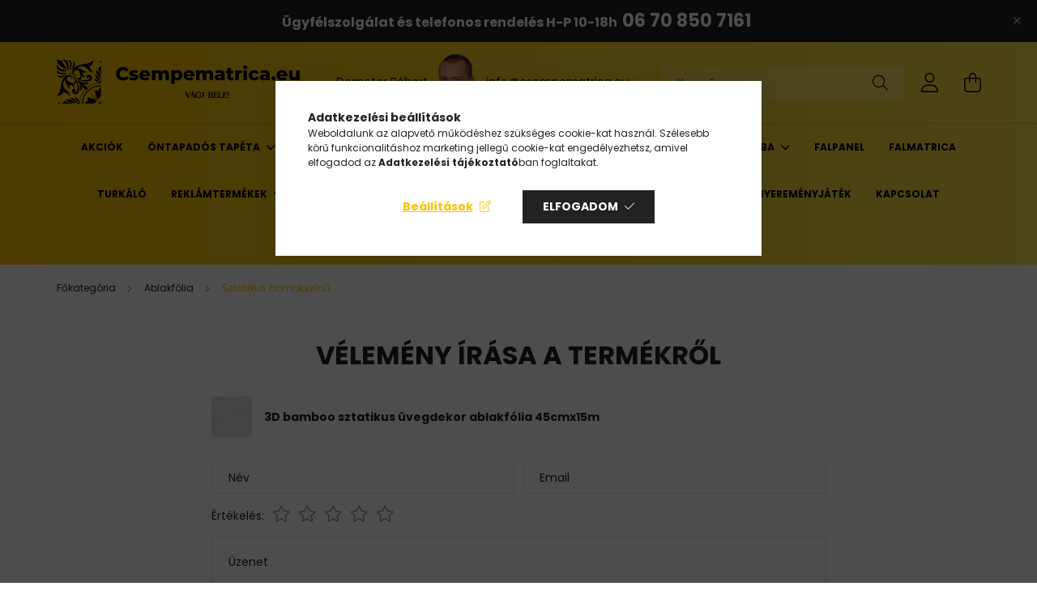

--- FILE ---
content_type: text/html; charset=UTF-8
request_url: https://www.csempematrica.eu/shop_artforum.php?cikk=10257
body_size: 22576
content:
<!DOCTYPE html>
<html lang="hu">
<head>
    <meta charset="utf-8">
<meta name="description" content="Vélemények a termékről, 3D bamboo sztatikus üvegdekor ablakfólia 45cmx15m, Csempematrica webáruház">
<meta name="robots" content="noindex, nofollow">
<meta http-equiv="X-UA-Compatible" content="IE=Edge">
<meta property="og:site_name" content="Csempematrica webáruház" />
<meta property="og:title" content="3D bamboo sztatikus üvegdekor ablakfólia 45cmx15m - Vélemény">
<meta property="og:description" content="Vélemények a termékről, 3D bamboo sztatikus üvegdekor ablakfólia 45cmx15m, Csempematrica webáruház">
<meta property="og:type" content="website">
<meta property="og:url" content="https://www.csempematrica.eu/shop_artforum.php?cikk=10249">
<meta name="google-site-verification" content="M0a1l7lhR5NUOOBBf5Lwd0KN-t9OprVN_KLXsZ3cTD4">
<meta name="theme-color" content="#fecf33">
<meta name="msapplication-TileColor" content="#fecf33">
<meta name="mobile-web-app-capable" content="yes">
<meta name="apple-mobile-web-app-capable" content="yes">
<meta name="MobileOptimized" content="320">
<meta name="HandheldFriendly" content="true">

<title>3D bamboo sztatikus üvegdekor ablakfólia 45cmx15m - Vélemény</title>


<script>
var service_type="shop";
var shop_url_main="https://www.csempematrica.eu";
var actual_lang="hu";
var money_len="0";
var money_thousend=" ";
var money_dec=",";
var shop_id=12449;
var unas_design_url="https:"+"/"+"/"+"www.csempematrica.eu"+"/"+"!common_design"+"/"+"base"+"/"+"002103"+"/";
var unas_design_code='002103';
var unas_base_design_code='2100';
var unas_design_ver=4;
var unas_design_subver=4;
var unas_shop_url='https://www.csempematrica.eu';
var responsive="yes";
var price_nullcut_disable=1;
var config_plus=new Array();
config_plus['product_tooltip']=1;
config_plus['cart_redirect']=1;
config_plus['money_type']='Ft';
config_plus['money_type_display']='Ft';
var lang_text=new Array();

var UNAS = UNAS || {};
UNAS.shop={"base_url":'https://www.csempematrica.eu',"domain":'www.csempematrica.eu',"username":'csempematrica.unas.hu',"id":12449,"lang":'hu',"currency_type":'Ft',"currency_code":'HUF',"currency_rate":'1',"currency_length":0,"base_currency_length":0,"canonical_url":'https://www.csempematrica.eu/shop_artforum.php?cikk=10249'};
UNAS.design={"code":'002103',"page":'product_reviews'};
UNAS.api_auth="41f16b0199962fa8a0cd8dfabba63b84";
UNAS.customer={"email":'',"id":0,"group_id":0,"without_registration":0};
UNAS.shop["category_id"]="823532";
UNAS.shop["only_private_customer_can_purchase"] = false;
 

UNAS.text = {
    "button_overlay_close": `Bezár`,
    "popup_window": `Felugró ablak`,
    "list": `lista`,
    "updating_in_progress": `frissítés folyamatban`,
    "updated": `frissítve`,
    "is_opened": `megnyitva`,
    "is_closed": `bezárva`,
    "deleted": `törölve`,
    "consent_granted": `hozzájárulás megadva`,
    "consent_rejected": `hozzájárulás elutasítva`,
    "field_is_incorrect": `mező hibás`,
    "error_title": `Hiba!`,
    "product_variants": `termék változatok`,
    "product_added_to_cart": `A termék a kosárba került`,
    "product_added_to_cart_with_qty_problem": `A termékből csak [qty_added_to_cart] [qty_unit] került kosárba`,
    "product_removed_from_cart": `A termék törölve a kosárból`,
    "reg_title_name": `Név`,
    "reg_title_company_name": `Cégnév`,
    "number_of_items_in_cart": `Kosárban lévő tételek száma`,
    "cart_is_empty": `A kosár üres`,
    "cart_updated": `A kosár frissült`
};


UNAS.text["delete_from_compare"]= `Törlés összehasonlításból`;
UNAS.text["comparison"]= `Összehasonlítás`;

UNAS.text["delete_from_favourites"]= `Törlés a kedvencek közül`;
UNAS.text["add_to_favourites"]= `Kedvencekhez`;






window.lazySizesConfig=window.lazySizesConfig || {};
window.lazySizesConfig.loadMode=1;
window.lazySizesConfig.loadHidden=false;

window.dataLayer = window.dataLayer || [];
function gtag(){dataLayer.push(arguments)};
gtag('js', new Date());
</script>

<script src="https://www.csempematrica.eu/!common_packages/jquery/jquery-3.2.1.js?mod_time=1759314984"></script>
<script src="https://www.csempematrica.eu/!common_packages/jquery/plugins/migrate/migrate.js?mod_time=1759314984"></script>
<script src="https://www.csempematrica.eu/!common_packages/jquery/plugins/tippy/popper-2.4.4.min.js?mod_time=1759314984"></script>
<script src="https://www.csempematrica.eu/!common_packages/jquery/plugins/tippy/tippy-bundle.umd.min.js?mod_time=1759314984"></script>
<script src="https://www.csempematrica.eu/!common_packages/jquery/plugins/tools/overlay/overlay.js?mod_time=1759314984"></script>
<script src="https://www.csempematrica.eu/!common_packages/jquery/plugins/tools/toolbox/toolbox.expose.js?mod_time=1759314984"></script>
<script src="https://www.csempematrica.eu/!common_packages/jquery/plugins/lazysizes/lazysizes.min.js?mod_time=1759314984"></script>
<script src="https://www.csempematrica.eu/!common_packages/jquery/plugins/lazysizes/plugins/bgset/ls.bgset.min.js?mod_time=1759314984"></script>
<script src="https://www.csempematrica.eu/!common_packages/jquery/own/shop_common/exploded/common.js?mod_time=1764233415"></script>
<script src="https://www.csempematrica.eu/!common_packages/jquery/own/shop_common/exploded/common_overlay.js?mod_time=1759314984"></script>
<script src="https://www.csempematrica.eu/!common_packages/jquery/own/shop_common/exploded/common_shop_popup.js?mod_time=1759314984"></script>
<script src="https://www.csempematrica.eu/!common_packages/jquery/own/shop_common/exploded/page_product_reviews.js?mod_time=1759314984"></script>
<script src="https://www.csempematrica.eu/!common_packages/jquery/own/shop_common/exploded/function_favourites.js?mod_time=1759314984"></script>
<script src="https://www.csempematrica.eu/!common_packages/jquery/own/shop_common/exploded/function_compare.js?mod_time=1759314984"></script>
<script src="https://www.csempematrica.eu/!common_packages/jquery/own/shop_common/exploded/function_recommend.js?mod_time=1759314984"></script>
<script src="https://www.csempematrica.eu/!common_packages/jquery/own/shop_common/exploded/function_product_print.js?mod_time=1759314984"></script>
<script src="https://www.csempematrica.eu/!common_packages/jquery/own/shop_common/exploded/function_product_subscription.js?mod_time=1759314984"></script>
<script src="https://www.csempematrica.eu/!common_packages/jquery/plugins/hoverintent/hoverintent.js?mod_time=1759314984"></script>
<script src="https://www.csempematrica.eu/!common_packages/jquery/own/shop_tooltip/shop_tooltip.js?mod_time=1759314984"></script>
<script src="https://www.csempematrica.eu/!common_packages/jquery/plugins/responsive_menu/responsive_menu-unas.js?mod_time=1759314984"></script>
<script src="https://www.csempematrica.eu/!common_design/base/002100/main.js?mod_time=1759314986"></script>
<script src="https://www.csempematrica.eu/!common_packages/jquery/plugins/flickity/v3/flickity.pkgd.min.js?mod_time=1759314984"></script>
<script src="https://www.csempematrica.eu/!common_packages/jquery/plugins/toastr/toastr.min.js?mod_time=1759314984"></script>
<script src="https://www.csempematrica.eu/!common_packages/jquery/plugins/photoswipe/photoswipe.min.js?mod_time=1759314984"></script>
<script src="https://www.csempematrica.eu/!common_packages/jquery/plugins/photoswipe/photoswipe-ui-default.min.js?mod_time=1759314984"></script>

<link href="https://www.csempematrica.eu/temp/shop_12449_8af14de1ace307a3635574d0708c8e52.css?mod_time=1764236691" rel="stylesheet" type="text/css">

<link href="https://www.csempematrica.eu/shop_ordered/12449/design_pic/favicon.ico" rel="shortcut icon">
<script>
        var google_consent=1;
    
        gtag('consent', 'default', {
           'ad_storage': 'denied',
           'ad_user_data': 'denied',
           'ad_personalization': 'denied',
           'analytics_storage': 'denied',
           'functionality_storage': 'denied',
           'personalization_storage': 'denied',
           'security_storage': 'granted'
        });

    
        gtag('consent', 'update', {
           'ad_storage': 'denied',
           'ad_user_data': 'denied',
           'ad_personalization': 'denied',
           'analytics_storage': 'denied',
           'functionality_storage': 'denied',
           'personalization_storage': 'denied',
           'security_storage': 'granted'
        });

        </script>
    <script async src="https://www.googletagmanager.com/gtag/js?id=G-299763359"></script>    <script>
    gtag('config', 'G-299763359');

          gtag('config', 'UA-172805963-1');
                </script>
        <script>
    var google_analytics=1;

       </script>
           <script>
        gtag('config', 'AW-574362138',{'allow_enhanced_conversions':true});
                </script>
                <script>
                       gtag('config', 'AW-10936294865');
                </script>
            <script>
        var google_ads=1;

                gtag('event','remarketing', {
            'ecomm_pagetype': 'other'        });
            </script>
        <!-- Google Tag Manager -->
    <script>(function(w,d,s,l,i){w[l]=w[l]||[];w[l].push({'gtm.start':
            new Date().getTime(),event:'gtm.js'});var f=d.getElementsByTagName(s)[0],
            j=d.createElement(s),dl=l!='dataLayer'?'&l='+l:'';j.async=true;j.src=
            'https://www.googletagmanager.com/gtm.js?id='+i+dl;f.parentNode.insertBefore(j,f);
        })(window,document,'script','dataLayer','GTM-NMN333N');</script>
    <!-- End Google Tag Manager -->

    
    <script>
    var facebook_pixel=1;
    /* <![CDATA[ */
        !function(f,b,e,v,n,t,s){if(f.fbq)return;n=f.fbq=function(){n.callMethod?
            n.callMethod.apply(n,arguments):n.queue.push(arguments)};if(!f._fbq)f._fbq=n;
            n.push=n;n.loaded=!0;n.version='2.0';n.queue=[];t=b.createElement(e);t.async=!0;
            t.src=v;s=b.getElementsByTagName(e)[0];s.parentNode.insertBefore(t,s)}(window,
                document,'script','//connect.facebook.net/en_US/fbevents.js');

        fbq('init', '928280434592981');
                fbq('track', 'PageView', {}, {eventID:'PageView.aShV-xtk2fda6JT6aGxW3AAASy4'});
        
        $(document).ready(function() {
            $(document).on("addToCart", function(event, product_array){
                facebook_event('AddToCart',{
					content_name: product_array.name,
					content_category: product_array.category,
					content_ids: [product_array.sku],
					contents: [{'id': product_array.sku, 'quantity': product_array.qty}],
					content_type: 'product',
					value: product_array.price,
					currency: 'HUF'
				}, {eventID:'AddToCart.' + product_array.event_id});
            });

            $(document).on("addToFavourites", function(event, product_array){
                facebook_event('AddToWishlist', {
                    content_ids: [product_array.sku],
                    content_type: 'product'
                }, {eventID:'AddToFavourites.' + product_array.event_id});
            });
        });

    /* ]]> */
    </script>
<script>
  window.faviPartnerEventsTracking = window.faviPartnerEventsTracking || function() {
    window.faviPartnerEventsTracking.queue.push(arguments);
  };
  window.faviPartnerEventsTracking.queue = window.faviPartnerEventsTracking.queue || [];
  window.faviPartnerEventsTracking("init", "hu4ho4b8jjirygz26964wjei9h5p44ry");
</script>

<script>
  var pageView = {
    url: window.location.href,
  };
  window.faviPartnerEventsTracking("pageView", pageView);
</script>
<script defer src="https://partner-events.favicdn.net/v1/partnerEventsTracking.js"></script>
<script>
    (function(){
        mktr_key = "5X3TFERQ";
        var mktr = document.createElement("script"); mktr.async = true; mktr.src = "https://t.themarketer.com/t/j/" + mktr_key;
        var s = document.getElementsByTagName("script")[0]; s.parentNode.insertBefore(mktr,s);})();
    window.dataLayer = window.dataLayer || [];
</script>
<!-- themarketer_com - when product is added to the cart -->
<script>
    $(document).on("addToCart", function(event, product_array){
        var act_full_variant_name="";
        if(product_array["variant_list1"]!=undefined){
            act_full_variant_name=product_array["variant_list1"];
        }
        if(product_array["variant_list2"]!=undefined){
            if(act_full_variant_name!="") act_full_variant_name+="-";
            act_full_variant_name+=product_array["variant_list2"];
        }
        if(product_array["variant_list3"]!=undefined){
            if(act_full_variant_name!="") act_full_variant_name+="-";
            act_full_variant_name+=product_array["variant_list3"];
        }
        if(act_full_variant_name==""){
            dataLayer.push({
                event: "__sm__add_to_cart",
                "product_id": product_array["master_key"],
                "quantity": product_array["qty"],
                "variation": false
            });
        } else {
            dataLayer.push({
                event: "__sm__add_to_cart",
                "product_id": product_array["master_key"],
                "quantity": product_array["qty"],
                "variation": {
                    "id": product_array["sku"],
                    "sku": product_array["sku"]
                }
            });
        }
    });
</script>
<!-- themarketer_com - when product is removed from the cart -->
<script>
  $(document).on("removeFromCart", function(event, data){
     var act_full_variant_name="";
     if (data.variant_1_value != ""){
        act_full_variant_name=data.variant_1_value;
     }
     if (data.variant_2_value != ""){
        act_full_variant_name=data.variant_2_value;
     }
     if (data.variant_3_value != ""){
        act_full_variant_name=data.variant_3_value;
     }
    if(act_full_variant_name==""){
        dataLayer.push({
            event: "__sm__remove_from_cart",
            "product_id": data.master_key,
            "quantity": data.qty,
            "variation": false
        });
    } else {
        dataLayer.push({
            event: "__sm__remove_from_cart",
            "product_id": data.master_key,
            "quantity": data.qty,
            "variation": {
                "id": data.master_key,
                "sku": data.sku
            }
        });
    }
  });
</script>
<!-- themarketer_com - when product is added to wishlist -->
<script>
    $(document).on("addToFavourites", function(event, product_array){
        var act_full_variant_name="";
        if(product_array["variant_list1"]!=undefined){
            act_full_variant_name=product_array["variant_list1"];
        }
        if(product_array["variant_list2"]!=undefined){
            if(act_full_variant_name!="") act_full_variant_name+="-";
            act_full_variant_name+=product_array["variant_list2"];
        }
        if(product_array["variant_list3"]!=undefined){
            if(act_full_variant_name!="") act_full_variant_name+="-";
            act_full_variant_name+=product_array["variant_list3"];
        }
        if(act_full_variant_name==""){
            dataLayer.push({
                event: "__sm__add_to_wishlist",
                "product_id": product_array["master_key"],
                "variation": false
            });
        } else {
            dataLayer.push({
                event: "__sm__add_to_wishlist",
                "product_id": product_array["master_key"],
                "variation": {
                    id: product_array["master_key"],
                    sku: product_array["sku"]
                }
            });
        }
    });
</script>
<!-- themarketer_com - when product is added to wishlist -->
<script>
    $(document).on("removeFromFavourites", function(event, product_array){
        var act_full_variant_name="";
        if(product_array["variant_list1"]!=undefined){
            act_full_variant_name=product_array["variant_list1"];
        }
        if(product_array["variant_list2"]!=undefined){
            if(act_full_variant_name!="") act_full_variant_name+="-";
            act_full_variant_name+=product_array["variant_list2"];
        }
        if(product_array["variant_list3"]!=undefined){
            if(act_full_variant_name!="") act_full_variant_name+="-";
            act_full_variant_name+=product_array["variant_list3"];
        }
        if(act_full_variant_name==""){
            dataLayer.push({
                event: "__sm__remove_from_wishlist",
                "product_id": product_array["master_key"],
                "variation": false
            });
        } else {
            dataLayer.push({
                event: "__sm__remove_from_wishlist",
                "product_id": product_array["master_key"],
                "variation": {
                    id: product_array["master_key"],
                    sku: product_array["sku"]
                }
            });
        }
    });
</script>


<script src="https://www.onlinepenztarca.hu/js/onlinepenztarcajs.js?btr=Hihsm-eiAzp-vzEFn-exweq" ></script>



    <meta content="width=device-width, initial-scale=1.0" name="viewport" />
    <link rel="preconnect" href="https://fonts.gstatic.com">
    <link rel="preload" href="https://fonts.googleapis.com/css2?family=Poppins:wght@400;700&display=swap" as="style" />
    <link rel="stylesheet" href="https://fonts.googleapis.com/css2?family=Poppins:wght@400;700&display=swap" media="print" onload="this.media='all'">
    <noscript>
        <link rel="stylesheet" href="https://fonts.googleapis.com/css2?family=Poppins:wght@400;700&display=swap" />
    </noscript>
    
    
    
    
    

    
    
    
            
        
        
        
        
        
    
    
</head>




<body class='design_ver4 design_subver1 design_subver2 design_subver3 design_subver4' id="ud_shop_artforum">
    <!-- Google Tag Manager (noscript) -->
    <noscript><iframe src="https://www.googletagmanager.com/ns.html?id=GTM-NMN333N"
                      height="0" width="0" style="display:none;visibility:hidden"></iframe></noscript>
    <!-- End Google Tag Manager (noscript) -->
    <div id="image_to_cart" style="display:none; position:absolute; z-index:100000;"></div>
<div class="overlay_common overlay_warning" id="overlay_cart_add"></div>
<script>$(document).ready(function(){ overlay_init("cart_add",{"onBeforeLoad":false}); });</script>
<div id="overlay_login_outer"></div>	
	<script>
	$(document).ready(function(){
	    var login_redir_init="";

		$("#overlay_login_outer").overlay({
			onBeforeLoad: function() {
                var login_redir_temp=login_redir_init;
                if (login_redir_act!="") {
                    login_redir_temp=login_redir_act;
                    login_redir_act="";
                }

									$.ajax({
						type: "GET",
						async: true,
						url: "https://www.csempematrica.eu/shop_ajax/ajax_popup_login.php",
						data: {
							shop_id:"12449",
							lang_master:"hu",
                            login_redir:login_redir_temp,
							explicit:"ok",
							get_ajax:"1"
						},
						success: function(data){
							$("#overlay_login_outer").html(data);
							if (unas_design_ver >= 5) $("#overlay_login_outer").modal('show');
							$('#overlay_login1 input[name=shop_pass_login]').keypress(function(e) {
								var code = e.keyCode ? e.keyCode : e.which;
								if(code.toString() == 13) {		
									document.form_login_overlay.submit();		
								}	
							});	
						}
					});
								},
			top: 50,
			mask: {
	color: "#000000",
	loadSpeed: 200,
	maskId: "exposeMaskOverlay",
	opacity: 0.7
},
			closeOnClick: (config_plus['overlay_close_on_click_forced'] === 1),
			onClose: function(event, overlayIndex) {
				$("#login_redir").val("");
			},
			load: false
		});
		
			});
	function overlay_login() {
		$(document).ready(function(){
			$("#overlay_login_outer").overlay().load();
		});
	}
	function overlay_login_remind() {
        if (unas_design_ver >= 5) {
            $("#overlay_remind").overlay().load();
        } else {
            $(document).ready(function () {
                $("#overlay_login_outer").overlay().close();
                setTimeout('$("#overlay_remind").overlay().load();', 250);
            });
        }
	}

    var login_redir_act="";
    function overlay_login_redir(redir) {
        login_redir_act=redir;
        $("#overlay_login_outer").overlay().load();
    }
	</script>  
	<div class="overlay_common overlay_info" id="overlay_remind"></div>
<script>$(document).ready(function(){ overlay_init("remind",[]); });</script>

	<script>
    	function overlay_login_error_remind() {
		$(document).ready(function(){
			load_login=0;
			$("#overlay_error").overlay().close();
			setTimeout('$("#overlay_remind").overlay().load();', 250);	
		});
	}
	</script>  
	<div class="overlay_common overlay_info" id="overlay_newsletter"></div>
<script>$(document).ready(function(){ overlay_init("newsletter",[]); });</script>

<script>
function overlay_newsletter() {
    $(document).ready(function(){
        $("#overlay_newsletter").overlay().load();
    });
}
</script>
<div class="overlay_common overlay_info" id="overlay_product_subscription"></div>
<script>$(document).ready(function(){ overlay_init("product_subscription",[]); });</script>
<div class="overlay_common overlay_error" id="overlay_script"></div>
<script>$(document).ready(function(){ overlay_init("script",[]); });</script>
<style> .grecaptcha-badge { display: none !important; } </style>     <script>
    $(document).ready(function() {
        $.ajax({
            type: "GET",
            url: "https://www.csempematrica.eu/shop_ajax/ajax_stat.php",
            data: {master_shop_id:"12449",get_ajax:"1"}
        });
    });
    </script>
    

<div id="container" class="no-slideshow  page_shop_artforum  js-ajax-filter-box-checking filter-not-exists">
            <header class="header position-relative">
                        <div class="js-element nanobar js-nanobar" data-element-name="header_text_section_1">
            <div class="header_text_section_1 nanobar__inner text-center">
                                    <p style="text-align: center;"><a href="mailto:info@csempematrica.eu"></a><span style="font-size: 16px;"><strong style="text-align: center;">Ügyfélszolgálat és telefonos rendelés </strong></span><strong><span style="font-size: 16px;">H-P 10-18h</span>  </strong><span style="font-size: 22px;"><strong><a href="tel:+36708507161">06 70 850 7161 </a></strong></span></p>
                                <button type="button" class="btn nanobar__btn-close" onclick="closeNanobar(this,'header_text_section_1_hide','session');" aria-label="Bezár" title="Bezár">
                    <span class="icon--close"></span>
                </button>
            </div>
        </div>
    
            <div class="header-inner">
                <div class="header-container container">
                    <div class="row gutters-5 flex-nowrap justify-content-center align-items-center">
                            <div id="header_logo_img" class="js-element logo col-auto flex-shrink-1 order-2 order-xl-1" data-element-name="header_logo">
        <div class="header_logo-img-container">
            <div class="header_logo-img-wrapper">
                                                            <a href="https://www.csempematrica.eu/">                        <picture>
                                                            <source media="(max-width: 575.98px)" srcset="https://www.csempematrica.eu/!common_design/custom/csempematrica.unas.hu/element/layout_hu_header_logo-300x80_1_small.png?time=1693763012 300w, https://www.csempematrica.eu/!common_design/custom/csempematrica.unas.hu/element/layout_hu_header_logo-300x80_1_small_retina.png?time=1693763012 400w" sizes="300px"/>
                                                                                        <source media="(max-width: 991.98px)" srcset="https://www.csempematrica.eu/!common_design/custom/csempematrica.unas.hu/element/layout_hu_header_logo-300x80_1_large.png?time=1693763012 150w, https://www.csempematrica.eu/!common_design/custom/csempematrica.unas.hu/element/layout_hu_header_logo-300x80_1_large_retina.png?time=1693763012 600w" sizes="150px"/>
                                                        <img                                  src="https://www.csempematrica.eu/!common_design/custom/csempematrica.unas.hu/element/layout_hu_header_logo-300x80_1_default.png?time=1693763012"
                                 srcset="https://www.csempematrica.eu/!common_design/custom/csempematrica.unas.hu/element/layout_hu_header_logo-300x80_1_default.png?time=1693763012 1x, https://www.csempematrica.eu/!common_design/custom/csempematrica.unas.hu/element/layout_hu_header_logo-300x80_1_default_retina.png?time=1693763012 2x"
                                 alt="Csempematrica webáruház - csempematrica.eu"/>
                        </picture>
                        </a>                                                </div>
        </div>
    </div>


                        <div class="header__left col-auto col-xl order-1 order-xl-2">
                            <div class="d-flex align-items-center justify-content-center">
                                <button type="button" class="hamburger__btn js-hamburger-btn dropdown--btn d-xl-none" id="hamburger__btn" aria-label="hamburger button" data-btn-for=".hamburger__dropdown">
                                    <span class="hamburger__btn-icon icon--hamburger"></span>
                                </button>
                                    <div class="js-element header_text_section_2 d-none d-xl-block" data-element-name="header_text_section_2">
        <div class="element__content ">
                            <div class="element__html slide-1"><p> <a href="mailto:info@csempematrica.eu">Demeter Róbert</a><a href="mailto:info@csempematrica.eu"><img src="https://www.csempematrica.eu/shop_ordered/12449/pic/Demeter-Robert-csempematrica-szakerto-150x150.png" width="72" height="72" alt="" /></a><a href="mailto:info@csempematrica.eu">info<span class='em_replace'></span>csempematrica.eu<script>
	$(document).ready(function(){
		$(".em_replace").html("@");
	});
</script>
</a></p></div>
                    </div>
    </div>

                            </div>
                        </div>

                        <div class="header__right col col-xl-auto order-3 py-3 py-lg-5">
                            <div class="d-flex align-items-center justify-content-end">
                                
                                
                                <div class="search-open-btn d-block d-lg-none icon--search text-center" onclick="toggleSearch();"></div>
                                <div class="search__container">
                                    <div class="search-box position-relative ml-auto container px-0 browser-is-chrome" id="box_search_content">
    <form name="form_include_search" id="form_include_search" action="https://www.csempematrica.eu/shop_search.php" method="get">
        <div class="box-search-group mb-0">
            <input data-stay-visible-breakpoint="992" name="search" id="box_search_input" value=""
                   aria-label="Keresés" pattern=".{3,100}" title="Hosszabb kereső kifejezést írj be!" placeholder="Keresés"
                   type="text" maxlength="100" class="ac_input form-control js-search-input" autocomplete="off" required            >
            <div class="search-box__search-btn-outer input-group-append" title="Keresés">
                <button class="search-btn" aria-label="Keresés">
                    <span class="search-btn-icon icon--search"></span>
                </button>
            </div>
            <div class="search__loading">
                <div class="loading-spinner--small"></div>
            </div>
        </div>
        <div class="search-box__mask"></div>
    </form>
    <div class="ac_results"></div>
</div>
<script>
    $(document).ready(function(){
        $(document).on('smartSearchInputLoseFocus', function(){
            if ($('.js-search-smart-autocomplete').length>0) {
                setTimeout(function(){
                    let height = $(window).height() - ($('.js-search-smart-autocomplete').offset().top - $(window).scrollTop()) - 20;
                    $('.search-smart-autocomplete').css('max-height', height + 'px');
                }, 300);
            }
        });
    });
</script>



                                </div>
                                <div class="profil__container">
                                                <div class="profile">
            <button type="button" class="profile__btn js-profile-btn dropdown--btn" id="profile__btn" data-orders="https://www.csempematrica.eu/shop_order_track.php" aria-label="profile button" data-btn-for=".profile__dropdown">
                <span class="profile__btn-icon icon--head"></span>
            </button>
        </div>
    
                                </div>
                                <div class="cart-box__container pr-3 pr-xl-0">
                                    <button class="cart-box__btn dropdown--btn" aria-label="cart button" type="button" data-btn-for=".cart-box__dropdown">
                                        <span class="cart-box__btn-icon icon--cart">
                                                <span id='box_cart_content' class='cart-box'>            </span>
                                        </span>
                                    </button>
                                </div>
                            </div>
                        </div>
                    </div>
                </div>
            </div>
                            <div class="header-menus d-none d-xl-block">
                    <div class="container text-center position-relative">
                        <ul class="main-menus d-none d-lg-flex justify-content-center text-left js-main-menus-content cat-menus level-0 plus-menus level-0" data-level="0">
                                <li class='cat-menu  is-spec-item js-cat-menu-akcio' data-id="akcio">

        <span class="cat-menu__name font-weight-bold">
                            <a class='cat-menu__link font-weight-bold' href='https://www.csempematrica.eu/shop_artspec.php?artspec=1' >
                            Akciók            </a>
        </span>

            </li>
    <li class='cat-menu  has-child js-cat-menu-564927' data-id="564927">

        <span class="cat-menu__name font-weight-bold">
                            <a class='cat-menu__link font-weight-bold' href='https://www.csempematrica.eu/ontapados-tapeta' >
                            Öntapadós tapéta            </a>
        </span>

        			    <div class="cat-menu__sublist js-sublist level-1 ">
        <div class="sublist-inner js-sublist-inner ps__child--consume">
            <div class="cat-menu__sublist-inner d-flex">
                <div class="flex-grow-1">
                    <ul class="cat-menus level-1 row" data-level="cat-level-1">
                                                    <li class="col-2 mb-5 cat-menu has-child js-cat-menu-477183" data-id="477183">
                                <span class="cat-menu__name text-uppercase font-weight-bold" >
                                    <a class="cat-menu__link" href="https://www.csempematrica.eu/ontapados-tapeta/butorfolia" >
                                    Bútorfólia
                                                                            </a>
                                </span>
                                                                        <div class="cat-menu__list level-2">
        <ul class="cat-menus level-2" data-level="cat-level-2">
                            <li class="cat-menu js-cat-menu-395889" data-id="395889">
                    <span class="cat-menu__name" >
                        <a class="cat-menu__link" href="https://www.csempematrica.eu/ontapados-tapeta/fahatasu" >                        Fahatású
                                                    </a>                    </span>
                                    </li>
                            <li class="cat-menu js-cat-menu-517421" data-id="517421">
                    <span class="cat-menu__name" >
                        <a class="cat-menu__link" href="https://www.csempematrica.eu/Fahatasu-premium" >                        Fahatású prémium
                                                    </a>                    </span>
                                    </li>
                                </ul>
    </div>


                                                            </li>
                                                    <li class="col-2 mb-5 cat-menu has-child js-cat-menu-268489" data-id="268489">
                                <span class="cat-menu__name text-uppercase font-weight-bold" >
                                    <a class="cat-menu__link" href="https://www.csempematrica.eu/ontapados-tapeta/dekoracios-ontapados-tapeta" >
                                    Dekorációs
                                                                            </a>
                                </span>
                                                                        <div class="cat-menu__list level-2">
        <ul class="cat-menus level-2" data-level="cat-level-2">
                            <li class="cat-menu js-cat-menu-206510" data-id="206510">
                    <span class="cat-menu__name" >
                        <a class="cat-menu__link" href="https://www.csempematrica.eu/Premium-dekorfoliak" >                        Prémium dekorfóliák
                                                    </a>                    </span>
                                    </li>
                                </ul>
    </div>


                                                            </li>
                                                    <li class="col-2 mb-5 cat-menu has-child js-cat-menu-273038" data-id="273038">
                                <span class="cat-menu__name text-uppercase font-weight-bold" >
                                    <a class="cat-menu__link" href="https://www.csempematrica.eu/ontapados-tapeta/egyszinu-ontapados-tapeta" >
                                    Egyszínű
                                                                            </a>
                                </span>
                                                                        <div class="cat-menu__list level-2">
        <ul class="cat-menus level-2" data-level="cat-level-2">
                            <li class="cat-menu js-cat-menu-787132" data-id="787132">
                    <span class="cat-menu__name" >
                        <a class="cat-menu__link" href="https://www.csempematrica.eu/Premium-egyszinu-foliak" >                        Prémium egyszínű fóliák
                                                    </a>                    </span>
                                    </li>
                                </ul>
    </div>


                                                            </li>
                                                    <li class="col-2 mb-5 cat-menu js-cat-menu-588693" data-id="588693">
                                <span class="cat-menu__name text-uppercase font-weight-bold" >
                                    <a class="cat-menu__link" href="https://www.csempematrica.eu/ontapados-tapeta/csempemintas" >
                                    Csempemintás
                                                                            </a>
                                </span>
                                                            </li>
                                                    <li class="col-2 mb-5 cat-menu js-cat-menu-144651" data-id="144651">
                                <span class="cat-menu__name text-uppercase font-weight-bold" >
                                    <a class="cat-menu__link" href="https://www.csempematrica.eu/ontapados-tapeta/komintas" >
                                    Kő és téglamintás
                                                                            </a>
                                </span>
                                                            </li>
                                                    <li class="col-2 mb-5 cat-menu js-cat-menu-362160" data-id="362160">
                                <span class="cat-menu__name text-uppercase font-weight-bold" >
                                    <a class="cat-menu__link" href="https://www.csempematrica.eu/ontapados-tapeta/gyerekmintas" >
                                    Gyerekmintás
                                                                            </a>
                                </span>
                                                            </li>
                                                    <li class="col-2 mb-5 cat-menu js-cat-menu-445905" data-id="445905">
                                <span class="cat-menu__name text-uppercase font-weight-bold" >
                                    <a class="cat-menu__link" href="https://www.csempematrica.eu/ontapados-tapeta/marvanymintas-ontapados-tapeta" >
                                    Márványmintás
                                                                            </a>
                                </span>
                                                            </li>
                                                    <li class="col-2 mb-5 cat-menu js-cat-menu-255858" data-id="255858">
                                <span class="cat-menu__name text-uppercase font-weight-bold" >
                                    <a class="cat-menu__link" href="https://www.csempematrica.eu/ontapados-tapeta/trendi-mintas" >
                                    Trendi mintás
                                                                            </a>
                                </span>
                                                            </li>
                                                    <li class="col-2 mb-5 cat-menu js-cat-menu-409758" data-id="409758">
                                <span class="cat-menu__name text-uppercase font-weight-bold" >
                                    <a class="cat-menu__link" href="https://www.csempematrica.eu/ontapados-tapeta/termeszetes-hatasu" >
                                    Természetes hatású
                                                                            </a>
                                </span>
                                                            </li>
                                                    <li class="col-2 mb-5 cat-menu has-child js-cat-menu-478545" data-id="478545">
                                <span class="cat-menu__name text-uppercase font-weight-bold" >
                                    <a class="cat-menu__link" href="https://www.csempematrica.eu/Specialis-effekt" >
                                    Speciális-effekt
                                                                            </a>
                                </span>
                                                                        <div class="cat-menu__list level-2">
        <ul class="cat-menus level-2" data-level="cat-level-2">
                            <li class="cat-menu js-cat-menu-939373" data-id="939373">
                    <span class="cat-menu__name" >
                        <a class="cat-menu__link" href="https://www.csempematrica.eu/ontapados-tapeta/tablafolia" >                        Táblafólia
                                                    </a>                    </span>
                                    </li>
                            <li class="cat-menu js-cat-menu-447653" data-id="447653">
                    <span class="cat-menu__name" >
                        <a class="cat-menu__link" href="https://www.csempematrica.eu/ontapados-tapeta/femhatasu-ontapados-tapeta" >                        Fémhatású
                                                    </a>                    </span>
                                    </li>
                            <li class="cat-menu js-cat-menu-493469" data-id="493469">
                    <span class="cat-menu__name" >
                        <a class="cat-menu__link" href="https://www.csempematrica.eu/ontapados-tapeta/neon-szinu" >                        Neon színű
                                                    </a>                    </span>
                                    </li>
                            <li class="cat-menu js-cat-menu-854697" data-id="854697">
                    <span class="cat-menu__name" >
                        <a class="cat-menu__link" href="https://www.csempematrica.eu/ontapados-tapeta/tukor-hatasu" >                        Tükör hatású
                                                    </a>                    </span>
                                    </li>
                            <li class="cat-menu js-cat-menu-254333" data-id="254333">
                    <span class="cat-menu__name" >
                        <a class="cat-menu__link" href="https://www.csempematrica.eu/ontapados-tapeta/velur-hatasu" >                        Velúr hatású
                                                    </a>                    </span>
                                    </li>
                            <li class="cat-menu js-cat-menu-203733" data-id="203733">
                    <span class="cat-menu__name" >
                        <a class="cat-menu__link" href="https://www.csempematrica.eu/ontapados-tapeta/borhatasu" >                        Bőrhatású
                                                    </a>                    </span>
                                    </li>
                                </ul>
    </div>


                                                            </li>
                                            </ul>
                </div>
                            </div>
        </div>
    </div>


            </li>
    <li class='cat-menu  js-cat-menu-815319' data-id="815319">

        <span class="cat-menu__name font-weight-bold">
                            <a class='cat-menu__link font-weight-bold' href='https://www.csempematrica.eu/Ajtofolia' >
                            Ajtófólia            </a>
        </span>

            </li>
    <li class='cat-menu  has-child js-cat-menu-968903' data-id="968903">

        <span class="cat-menu__name font-weight-bold">
                            <a class='cat-menu__link font-weight-bold' href='https://www.csempematrica.eu/csempematrica' >
                            Csempematrica            </a>
        </span>

        			    <div class="cat-menu__sublist js-sublist level-1 ">
        <div class="sublist-inner js-sublist-inner ps__child--consume">
            <div class="cat-menu__sublist-inner d-flex">
                <div class="flex-grow-1">
                    <ul class="cat-menus level-1 row" data-level="cat-level-1">
                                                    <li class="col-2 mb-5 cat-menu js-cat-menu-784046" data-id="784046">
                                <span class="cat-menu__name text-uppercase font-weight-bold" >
                                    <a class="cat-menu__link" href="https://www.csempematrica.eu/csempematrica/egyszinu/" >
                                    Egyszínű csempematrica
                                                                            </a>
                                </span>
                                                            </li>
                                                    <li class="col-2 mb-5 cat-menu js-cat-menu-538107" data-id="538107">
                                <span class="cat-menu__name text-uppercase font-weight-bold" >
                                    <a class="cat-menu__link" href="https://www.csempematrica.eu/csempematrica/csempemintas-csempematrica/" >
                                    Csempemintás csempematrica
                                                                            </a>
                                </span>
                                                            </li>
                                                    <li class="col-2 mb-5 cat-menu js-cat-menu-372477" data-id="372477">
                                <span class="cat-menu__name text-uppercase font-weight-bold" >
                                    <a class="cat-menu__link" href="https://www.csempematrica.eu/csempematrica/dekoracios/" >
                                    Dekorációs csempematrica
                                                                            </a>
                                </span>
                                                            </li>
                                                    <li class="col-2 mb-5 cat-menu js-cat-menu-409126" data-id="409126">
                                <span class="cat-menu__name text-uppercase font-weight-bold" >
                                    <a class="cat-menu__link" href="https://www.csempematrica.eu/csempematrica/fahatasu-csempematrica/" >
                                    Fahatású csempematrica
                                                                            </a>
                                </span>
                                                            </li>
                                                    <li class="col-2 mb-5 cat-menu js-cat-menu-847722" data-id="847722">
                                <span class="cat-menu__name text-uppercase font-weight-bold" >
                                    <a class="cat-menu__link" href="https://www.csempematrica.eu/csempematrica/femhatasu/" >
                                    Fémhatású csempematrica
                                                                            </a>
                                </span>
                                                            </li>
                                                    <li class="col-2 mb-5 cat-menu js-cat-menu-276908" data-id="276908">
                                <span class="cat-menu__name text-uppercase font-weight-bold" >
                                    <a class="cat-menu__link" href="https://www.csempematrica.eu/csempematrica/gyerekmintas-csempematrica/" >
                                    Gyerekmintás
                                                                            </a>
                                </span>
                                                            </li>
                                                    <li class="col-2 mb-5 cat-menu js-cat-menu-712439" data-id="712439">
                                <span class="cat-menu__name text-uppercase font-weight-bold" >
                                    <a class="cat-menu__link" href="https://www.csempematrica.eu/csempematrica/komintas-csempematrica/" >
                                    Kőmintás
                                                                            </a>
                                </span>
                                                            </li>
                                                    <li class="col-2 mb-5 cat-menu js-cat-menu-521314" data-id="521314">
                                <span class="cat-menu__name text-uppercase font-weight-bold" >
                                    <a class="cat-menu__link" href="https://www.csempematrica.eu/csempematrica/marvanymintas/" >
                                    Márványmintás
                                                                            </a>
                                </span>
                                                            </li>
                                                    <li class="col-2 mb-5 cat-menu js-cat-menu-531216" data-id="531216">
                                <span class="cat-menu__name text-uppercase font-weight-bold" >
                                    <a class="cat-menu__link" href="https://www.csempematrica.eu/csempematrica/negyzet-vagy-teglalap" >
                                    Négyzet vagy téglalap
                                                                            </a>
                                </span>
                                                            </li>
                                                    <li class="col-2 mb-5 cat-menu js-cat-menu-329393" data-id="329393">
                                <span class="cat-menu__name text-uppercase font-weight-bold" >
                                    <a class="cat-menu__link" href="https://www.csempematrica.eu/csempematrica/termeszetes-hatasu-csempematrica" >
                                    Természetes hatású
                                                                            </a>
                                </span>
                                                            </li>
                                                    <li class="col-2 mb-5 cat-menu js-cat-menu-628231" data-id="628231">
                                <span class="cat-menu__name text-uppercase font-weight-bold" >
                                    <a class="cat-menu__link" href="https://www.csempematrica.eu/csempematrica/trendi-mintas-csempematrica" >
                                    Trendi mintás
                                                                            </a>
                                </span>
                                                            </li>
                                                    <li class="col-2 mb-5 cat-menu js-cat-menu-509693" data-id="509693">
                                <span class="cat-menu__name text-uppercase font-weight-bold" >
                                    <a class="cat-menu__link" href="https://www.csempematrica.eu/meretek/15x15-cm" >
                                    Csempematrica 15x15 cm
                                                                            </a>
                                </span>
                                                            </li>
                                            </ul>
                </div>
                            </div>
        </div>
    </div>


            </li>
    <li class='cat-menu  has-child js-cat-menu-392445' data-id="392445">

        <span class="cat-menu__name font-weight-bold">
                            <a class='cat-menu__link font-weight-bold' href='https://www.csempematrica.eu/ablakfolia-uvegfolia' >
                            Ablakfólia            </a>
        </span>

        			    <div class="cat-menu__sublist js-sublist level-1 ">
        <div class="sublist-inner js-sublist-inner ps__child--consume">
            <div class="cat-menu__sublist-inner d-flex">
                <div class="flex-grow-1">
                    <ul class="cat-menus level-1 row" data-level="cat-level-1">
                                                    <li class="col-2 mb-5 cat-menu js-cat-menu-262060" data-id="262060">
                                <span class="cat-menu__name text-uppercase font-weight-bold" >
                                    <a class="cat-menu__link" href="https://www.csempematrica.eu/ablakfolia-uvegfolia/fenyvedo-tukros-biztonsagi" >
                                    Fényvédő-Tükrös-Biztonsági
                                                                            </a>
                                </span>
                                                            </li>
                                                    <li class="col-2 mb-5 cat-menu js-cat-menu-872984" data-id="872984">
                                <span class="cat-menu__name text-uppercase font-weight-bold" >
                                    <a class="cat-menu__link" href="https://www.csempematrica.eu/uvegfolia/ontapados-szintelen" >
                                    Öntapadós színtelen
                                                                            </a>
                                </span>
                                                            </li>
                                                    <li class="col-2 mb-5 cat-menu js-cat-menu-639507" data-id="639507">
                                <span class="cat-menu__name text-uppercase font-weight-bold" >
                                    <a class="cat-menu__link" href="https://www.csempematrica.eu/uvegfolia/ontapados-szines-mintas" >
                                    Öntapadós színes, mintás
                                                                            </a>
                                </span>
                                                            </li>
                                                    <li class="col-2 mb-5 cat-menu js-cat-menu-823532" data-id="823532">
                                <span class="cat-menu__name text-uppercase font-weight-bold" >
                                    <a class="cat-menu__link" href="https://www.csempematrica.eu/uvegfolia/sztatikus-homokszinu" >
                                    Sztatikus homokszínű
                                                                            </a>
                                </span>
                                                            </li>
                                                    <li class="col-2 mb-5 cat-menu js-cat-menu-295291" data-id="295291">
                                <span class="cat-menu__name text-uppercase font-weight-bold" >
                                    <a class="cat-menu__link" href="https://www.csempematrica.eu/uvegfolia/sztatikus-szines-mintas" >
                                    Sztatikus színes, mintás
                                                                            </a>
                                </span>
                                                            </li>
                                                    <li class="col-2 mb-5 cat-menu js-cat-menu-142778" data-id="142778">
                                <span class="cat-menu__name text-uppercase font-weight-bold" >
                                    <a class="cat-menu__link" href="https://www.csempematrica.eu/Premium-PANORAMA" >
                                    Prémium PANORÁMA
                                                                            </a>
                                </span>
                                                            </li>
                                            </ul>
                </div>
                            </div>
        </div>
    </div>


            </li>
    <li class='cat-menu  has-child js-cat-menu-520328' data-id="520328">

        <span class="cat-menu__name font-weight-bold">
                            <a class='cat-menu__link font-weight-bold' href='https://www.csempematrica.eu/Konyha' >
                            Konyha            </a>
        </span>

        			    <div class="cat-menu__sublist js-sublist level-1 ">
        <div class="sublist-inner js-sublist-inner ps__child--consume">
            <div class="cat-menu__sublist-inner d-flex">
                <div class="flex-grow-1">
                    <ul class="cat-menus level-1 row" data-level="cat-level-1">
                                                    <li class="col-2 mb-5 cat-menu js-cat-menu-661857" data-id="661857">
                                <span class="cat-menu__name text-uppercase font-weight-bold" >
                                    <a class="cat-menu__link" href="https://www.csempematrica.eu/Konyhai-csempematricak" >
                                    Konyhai csempematricák
                                                                            </a>
                                </span>
                                                            </li>
                                            </ul>
                </div>
                            </div>
        </div>
    </div>


            </li>
    <li class='cat-menu  has-child js-cat-menu-359131' data-id="359131">

        <span class="cat-menu__name font-weight-bold">
                            <a class='cat-menu__link font-weight-bold' href='https://www.csempematrica.eu/Furdoszoba' >
                            Fürdőszoba            </a>
        </span>

        			    <div class="cat-menu__sublist js-sublist level-1 ">
        <div class="sublist-inner js-sublist-inner ps__child--consume">
            <div class="cat-menu__sublist-inner d-flex">
                <div class="flex-grow-1">
                    <ul class="cat-menus level-1 row" data-level="cat-level-1">
                                                    <li class="col-2 mb-5 cat-menu js-cat-menu-985345" data-id="985345">
                                <span class="cat-menu__name text-uppercase font-weight-bold" >
                                    <a class="cat-menu__link" href="https://www.csempematrica.eu/Furdoszobai-csempematrica" >
                                    Fürdőszobai csempematrica
                                                                            </a>
                                </span>
                                                            </li>
                                            </ul>
                </div>
                            </div>
        </div>
    </div>


            </li>
    <li class='cat-menu  js-cat-menu-101212' data-id="101212">

        <span class="cat-menu__name font-weight-bold">
                            <a class='cat-menu__link font-weight-bold' href='https://www.csempematrica.eu/falpanel' >
                            Falpanel            </a>
        </span>

            </li>
    <li class='cat-menu  js-cat-menu-431703' data-id="431703">

        <span class="cat-menu__name font-weight-bold">
                            <a class='cat-menu__link font-weight-bold' href='https://www.csempematrica.eu/falmatrica' >
                            Falmatrica            </a>
        </span>

            </li>
    <li class='cat-menu  js-cat-menu-956868' data-id="956868">

        <span class="cat-menu__name font-weight-bold">
                            <a class='cat-menu__link font-weight-bold' href='https://www.csempematrica.eu/turkalo' >
                            Turkáló            </a>
        </span>

            </li>
    <li class='cat-menu  has-child js-cat-menu-860293' data-id="860293">

        <span class="cat-menu__name font-weight-bold">
                            <a class='cat-menu__link font-weight-bold' href='https://www.csempematrica.eu/Reklamtermekek' >
                            Reklámtermékek            </a>
        </span>

        			    <div class="cat-menu__sublist js-sublist level-1 ">
        <div class="sublist-inner js-sublist-inner ps__child--consume">
            <div class="cat-menu__sublist-inner d-flex">
                <div class="flex-grow-1">
                    <ul class="cat-menus level-1 row" data-level="cat-level-1">
                                                    <li class="col-2 mb-5 cat-menu js-cat-menu-245996" data-id="245996">
                                <span class="cat-menu__name text-uppercase font-weight-bold" >
                                    <a class="cat-menu__link" href="https://www.csempematrica.eu/Roll-up" >
                                    Roll-up
                                                                            </a>
                                </span>
                                                            </li>
                                            </ul>
                </div>
                            </div>
        </div>
    </div>


            </li>
    <li class='cat-menu  js-cat-menu-208096' data-id="208096">

        <span class="cat-menu__name font-weight-bold">
                            <a class='cat-menu__link font-weight-bold' href='https://www.csempematrica.eu/eszkozok' >
                            Eszközök- kiegészítők            </a>
        </span>

            </li>

<script>
    $(document).ready(function () {
                    $('.cat-menu.has-child').hoverIntent({
                over: function () {
                    $(this).addClass('is-opened');
                    $('html').addClass('cat-level-0-is-opened');
                },
                out: function () {
                    $(this).removeClass('is-opened');
                    $('html').removeClass('cat-level-0-is-opened');
                },
                interval: 100,
                sensitivity: 10,
                timeout: 250
            });
            });
</script>

                            			<li class="plus-menu has-child" data-id="930300">
			<span class="plus-menu__name font-weight-bold">
									<a class="plus-menu__link" href="https://www.csempematrica.eu/blog" >
									Blog
				</a>
			</span>
								<div class="plus-menu__sublist js-sublist level-1">
		<ul class="plus-menus level-1" data-level="menu-level-1">
							<li class="plus-menu" data-id="676884">
					<span class="plus-menu__name text-uppercase font-weight-bold">
						<a class="plus-menu__link" href="https://www.csempematrica.eu/csempematrica-cikkek">
							Csempematrica cikkek
						</a>
					</span>
									</li>
							<li class="plus-menu" data-id="625608">
					<span class="plus-menu__name text-uppercase font-weight-bold">
						<a class="plus-menu__link" href="https://www.csempematrica.eu/ontapados-tapeta-cikkek">
							Öntapadós tapéta cikkek
						</a>
					</span>
									</li>
							<li class="plus-menu" data-id="658920">
					<span class="plus-menu__name text-uppercase font-weight-bold">
						<a class="plus-menu__link" href="https://www.csempematrica.eu/nyeremenyjatekaink">
							Nyereményjátékaink
						</a>
					</span>
									</li>
							<li class="plus-menu" data-id="595921">
					<span class="plus-menu__name text-uppercase font-weight-bold">
						<a class="plus-menu__link" href="https://www.csempematrica.eu/spg/595921/Ablakfola-cikkek">
							Ablakfóla cikkek
						</a>
					</span>
									</li>
					</ul>
	</div>

					</li>
			<li class="plus-menu" data-id="764573">
			<span class="plus-menu__name font-weight-bold">
									<a class="plus-menu__link" href="https://www.csempematrica.eu/inspiracio" >
									Inspirációk
				</a>
			</span>
					</li>
			<li class="plus-menu" data-id="672292">
			<span class="plus-menu__name font-weight-bold">
									<a class="plus-menu__link" href="https://www.csempematrica.eu/5000-ft-online-penztarca-feliratkozas" >
									Online Pénztárca
				</a>
			</span>
					</li>
			<li class="plus-menu" data-id="167437">
			<span class="plus-menu__name font-weight-bold">
									<a class="plus-menu__link" href="https://www.csempematrica.eu/spg/167437/Nyeremenyjatek" >
									Nyereményjáték
				</a>
			</span>
					</li>
			<li class="plus-menu" data-id="294083">
			<span class="plus-menu__name font-weight-bold">
									<a class="plus-menu__link" href="https://www.csempematrica.eu/shop_contact.php"  target="_blank">
									Kapcsolat
				</a>
			</span>
					</li>
			<li class="plus-menu" data-id="138800">
			<span class="plus-menu__name font-weight-bold">
									<a class="plus-menu__link" href="https://www.csempematrica.eu/spg/138800/Jelentkezes-Partnernek"  target="_blank">
									Jelentkezés Partnernek
				</a>
			</span>
					</li>
		<script>
		$(document).ready(function () {
							$('.plus-menu.has-child').hoverIntent({
					over: function () {
						$(this).addClass('is-opened');
						$('html').addClass('cat-level-0-is-opened');
					},
					out: function () {
						$(this).removeClass('is-opened');
						$('html').removeClass('cat-level-0-is-opened');
					},
					interval: 100,
					sensitivity: 10,
					timeout: 0
				});
					});
	</script>


                        </ul>
                    </div>
                </div>
                    </header>
    
            <main class="main">
            <div class="main__content">
                                            <nav class="breadcrumb__inner container font-s cat-level-2">
        <span class="breadcrumb__item breadcrumb__home is-clickable">
            <a href="https://www.csempematrica.eu/sct/0/" class="breadcrumb-link breadcrumb-home-link" aria-label="Főkategória" title="Főkategória">
                <span class='breadcrumb__text'>Főkategória</span>
            </a>
        </span>
                    <span class="breadcrumb__item visible-on-product-list">
                                    <a href="https://www.csempematrica.eu/ablakfolia-uvegfolia" class="breadcrumb-link">
                        <span class="breadcrumb__text">Ablakfólia</span>
                    </a>
                
                <script>
                    $("document").ready(function(){
                        $(".js-cat-menu-392445").addClass("is-selected");
                    });
                </script>
            </span>
                    <span class="breadcrumb__item">
                                    <a href="https://www.csempematrica.eu/uvegfolia/sztatikus-homokszinu" class="breadcrumb-link">
                        <span class="breadcrumb__text">Sztatikus homokszínű</span>
                    </a>
                
                <script>
                    $("document").ready(function(){
                        $(".js-cat-menu-823532").addClass("is-selected");
                    });
                </script>
            </span>
            </nav>

                                
                <div class="page_content_outer">
                    



<link rel="stylesheet" type="text/css" href="https://www.csempematrica.eu/!common_packages/jquery/plugins/photoswipe/css/default-skin.min.css">
<link rel="stylesheet" type="text/css" href="https://www.csempematrica.eu/!common_packages/jquery/plugins/photoswipe/css/photoswipe.min.css">



<div id='page_artforum_content' class='page--artforum page_content py-4 py-md-5 container artforum--type-1'>
            <script>
function forum_login() {
 var artforum_error="Nem vagy belépve!\r\nCsak regisztrált vásárlók írhatnak a fórumba!";
 $(document).ready(function(){
     overlay_load("warning",artforum_error,"");
 });
}
</script>

        
        <div class="writing-review__title main-title">Vélemény írása a termékről</div>
        <div class="writing-review my-5 container-max-md px-0">
            <div class="writing-review__product-pic-name-wrap row no-gutters mb-5 align-items-center">
                                    <div class="writing-review__product-pic-wrap col-auto">
                        <a href="https://www.csempematrica.eu/3d-bamboo-sztatikus-uvegfolia" title="3D bamboo sztatikus üvegdekor ablakfólia 45cmx15m">
                            <img width="50" height="50" src="https://www.csempematrica.eu/img/12449/10257/50x50,r/3d-bamboo-sztatikus-uvegfolia-csempematrica.eu.webp?time=1652510024" srcset="https://www.csempematrica.eu/img/12449/10257/100x100,r/3d-bamboo-sztatikus-uvegfolia-csempematrica.eu.webp?time=1652510024 2x" alt="3D bamboo sztatikus üvegdekor ablakfólia 45cmx15m" title="3D bamboo sztatikus üvegdekor ablakfólia 45cmx15m" id="main_image_10257" />
                        </a>
                    </div>
                
                <div class="writing-review__product-name-wrap col pl-4">
                    <a href="https://www.csempematrica.eu/3d-bamboo-sztatikus-uvegfolia">
                                                    <h1 class='writing-review__product-name font-weight-bold font-m mb-0'>3D bamboo sztatikus üvegdekor ablakfólia 45cmx15m</h1>
                                            </a>
                </div>
            </div>

            <form method="post" id="page_artforum_form" action="https://www.csempematrica.eu/shop_artforum.php" enctype="multipart/form-data" name="form_forum">
<input type="hidden" value="ok" name="new_opin" />
<input type="hidden" value="3D bamboo sztatikus üvegdekor ablakfólia 45cmx15m" name="termek_nev" />
<input type="hidden" value="10257" name="cikk" />

                        
            <div class='writing-review__form-inner mb-5'>
                <div class="form-row">
                    <div class="col-sm">
                        <div class="form-group form-label-group">
                            <input class="form-control" name="forum_name" placeholder="Név" id="forum_name" type="text" maxlength="100" value=""/>
                            <label for="forum_name" >Név</label>
                            <div class="invalid-feedback">Kötelező!</div>
                        </div>
                    </div>
                                        <div class="col-sm">
                        <div class="form-group form-label-group">
                            <input class="form-control" name="forum_emai" placeholder="Email" id="forum_emai" type="email" maxlength="100"  value=""/>
                            <label for="forum_emai" >Email</label>
                            <div class="invalid-feedback"></div>
                        </div>
                    </div>
                                    </div>

                <div class="form-group" id="page_artforum_write_score">
                    <div class="writing-review__score d-flex align-items-baseline">
                        <div class='writing-review__score-label font-s font-md-m mr-3'>Értékelés:</div>
                        <div class='writing-review__score-value'>
                            <div class="writing-review__stars stars flex-row-reverse">
                                <input id="rating-5" class="form-control star-radio" name="forum_score" type="radio" value="5" />
                                <label for="rating-5" class="star-label star star--empty"></label>
                                <input id="rating-4" class="form-control star-radio" name="forum_score" type="radio" value="4" />
                                <label for="rating-4" class="star-label star star--empty"></label>
                                <input id="rating-3" class="form-control star-radio" name="forum_score" type="radio" value="3" />
                                <label for="rating-3" class="star-label star star--empty"></label>
                                <input id="rating-2" class="form-control star-radio" name="forum_score" type="radio" value="2" />
                                <label for="rating-2" class="star-label star star--empty"></label>
                                <input id="rating-1" class="form-control star-radio" name="forum_score" type="radio" value="1" />
                                <label for="rating-1" class="star-label star star--empty"></label>
                            </div>
                        </div>
                    </div>
                    <input type="hidden" class="form-control" name="feedback" value="0">
                    <div class="invalid-feedback">Kötelező!</div>
                </div>

                <div class="form-group form-label-group">
                    <textarea class="form-control" name="forum_message" placeholder="Üzenet" id="forum_message" rows="" cols=""></textarea>
                    <label for="forum_message">Üzenet</label>
                    <div class="invalid-feedback">Kötelező!</div>
                </div>

                
                                <script>
                    var fileUploader = new reviewFileUploader('10257');
                    fileUploader.init();
                </script>

                <input type="hidden" name="review_image_random" id="review_image_random" value="5656267">

                <div class="js-upload-review-images form-group border pt-3 pl-3 pr-3 pb-1" id="page_artforum_upload_images">
                    <div class="js-upload-review-images-title">
                        <label>Képek</label>
                    </div>
                    <div class="js-review-images row gutters-5">
                                                <div class="js-review-image js-review-image-1 mb-4 col-sm-6 col-md-4">
                            <div class="js-review-image-delete d-none" data-image-number="1"></div>
                            <div class="js-review-image-upload-outer" data-image-number="1">
                                <label for="review-images-file-upload-1" class="js-review-image-upload "></label>
                                <input type='file' name="review_image" class='d-none' id='review-images-file-upload-1' onchange="fileUploader.upload(1);">
                                <div class="js-review-image-wrapper p-3 d-none">
                                    <div class="loading-spinner "></div>
                                    <div class="js-review-image-content">
                                                                            </div>
                                </div>
                            </div>
                            <div class="js-review-image-errors mt-3 text-danger font-xs d-none"></div>
                        </div>
                                                <div class="js-review-image js-review-image-2 mb-4 col-sm-6 col-md-4">
                            <div class="js-review-image-delete d-none" data-image-number="2"></div>
                            <div class="js-review-image-upload-outer" data-image-number="2">
                                <label for="review-images-file-upload-2" class="js-review-image-upload "></label>
                                <input type='file' name="review_image" class='d-none' id='review-images-file-upload-2' onchange="fileUploader.upload(2);">
                                <div class="js-review-image-wrapper p-3 d-none">
                                    <div class="loading-spinner "></div>
                                    <div class="js-review-image-content">
                                                                            </div>
                                </div>
                            </div>
                            <div class="js-review-image-errors mt-3 text-danger font-xs d-none"></div>
                        </div>
                                                <div class="js-review-image js-review-image-3 mb-4 col-sm-6 col-md-4">
                            <div class="js-review-image-delete d-none" data-image-number="3"></div>
                            <div class="js-review-image-upload-outer" data-image-number="3">
                                <label for="review-images-file-upload-3" class="js-review-image-upload "></label>
                                <input type='file' name="review_image" class='d-none' id='review-images-file-upload-3' onchange="fileUploader.upload(3);">
                                <div class="js-review-image-wrapper p-3 d-none">
                                    <div class="loading-spinner "></div>
                                    <div class="js-review-image-content">
                                                                            </div>
                                </div>
                            </div>
                            <div class="js-review-image-errors mt-3 text-danger font-xs d-none"></div>
                        </div>
                                            </div>
                </div>
                
                <div class="form-group" id="writing-review__policy">
                    <div class="custom-control custom-checkbox">
                        <input class="custom-control-input" name="forum_privacy_policy" id="forum_privacy_policy" type="checkbox" value="1" />
                        <label class="custom-control-label" for="forum_privacy_policy">Hozzájárulok az adataim kezeléséhez és elfogadom az <a href="https://www.csempematrica.eu/shop_help.php?tab=privacy_policy" target="_blank" class="text_normal"><b>Adatkezelési tájékoztató</b></a>t.</label>
                        <div class="invalid-feedback">Nem fogadtad el az Adatkezelési tájékoztatót!</div>
                    </div>
                </div>

                <div class="form-group text-center" id="reviews__btn-wrap">
                                            <button name="button" class="reviews__btn btn btn-primary" type="button" onclick="document.form_forum.submit();">Elküld</button>
                                    </div>
            </div>
            </form>
        </div>

        <a class="artforum__btn-back btn btn-secondary" href="https://www.csempematrica.eu/3d-bamboo-sztatikus-uvegfolia#artdet__art-forum">Vissza</a>
    </div>
                </div>
            </div>
        </main>
    
            <footer>
            <div class="footer">
                <div class="footer-container container-max-xxl">
                    <div class="footer__navigation">
                        <div class="d-flex flex-wrap">
                            <div class="footer__left mb-5 mb-xl-0">
                                <nav class="footer__nav footer__nav-1 mb-5 mb-lg-3">
                                        <div class="js-element footer_v2_menu_1 mb-5" data-element-name="footer_v2_menu_1">
                    <div class="footer__header h5">
                Demeter Group Kft.
            </div>
                                        <p>Visszaküldési cím: <strong>1165.BUDAPEST Corvin utca 5.</strong></p><p>Szállítási díjak:</p><p><strong>MPL csomagpont 990 Ft</strong></p><p><strong>MPL házhozszállítás 1490 Ft</strong></p><p><strong>GLS csomagpont 1590</strong></p><p><strong>GLS házhozszállítás 1990</strong></p><p><strong>Utánvét költsége 490Ft</strong></p><p><strong><a id="pepita-partner-badge-seller-link" href="https://pepita.hu/forgalmazo/demeter-group-kft-d11837" target="_blank" rel="noopener"><img src="https://pepita.hu/partner-badge-image/11837" alt="Pepita Super Seller" width="136" height="27"></a></strong></p>

            </div>


                                    <div class="footer_social footer_v2_social">
                                        <ul class="footer__list d-flex list--horizontal justify-content-end">
                                                        <li class="js-element footer_v2_social-list-item" data-element-name="footer_v2_social"><p><a href="https://www.facebook.com/csempematrica.eu" target="_blank" rel="noopener">facebook</a></p></li>
            <li class="js-element footer_v2_social-list-item" data-element-name="footer_v2_social"><p><a href="https://hu.pinterest.com/csempematrica/" target="_blank" rel="noopener">pinterest</a></p></li>
            <li class="js-element footer_v2_social-list-item" data-element-name="footer_v2_social"><p><a href="https://www.youtube.com/@csempematrica8468/shorts">Rövid videók megtekintése</a></p></li>
    

                                            <li><button type="button" class="cookie-alert__btn-open btn btn-text icon--cookie" id="cookie_alert_close" onclick="cookie_alert_action(0,-1)" title="Adatkezelési beállítások"></button></li>
                                        </ul>
                                    </div>
                                </nav>
                            </div>
                            <div class="footer__right d-flex flex-wrap">
                                <nav class="footer__nav footer__nav-2 mb-5 mb-lg-3">    <div class="js-element footer_v2_menu_2 " data-element-name="footer_v2_menu_2">
                    <div class="footer__header h5">
                Vásárlói fiók
            </div>
                                        <ul><li><a href="javascript:overlay_login();">Belépés</a></li><li><a href="https://www.csempematrica.eu/shop_reg.php">Regisztráció</a></li><li><a href="https://www.csempematrica.eu/shop_order_track.php">Profilom</a></li><li><a href="https://www.csempematrica.eu/shop_cart.php">Kosár</a></li><li><a href="https://www.csempematrica.eu/shop_order_track.php?tab=favourites">Kedvenceim</a></li></ul><p><strong>Nem találod a megfelelő méretet?</strong> Írj nekünk az <a href="mailto:info@csempematrica.eu" target="_blank" rel="noopener"><strong>info@csempematrica.eu </strong></a>email címre, és megpróbáljuk megvalósítani az elképzelésedet!</p>
 <a href="https://ariranytu.hu" target="_blank" rel="noopener"> <img src="https://ariranytu.hu/img/partner-logo/ariranytu-logo-black.png" alt="Áriránytű - Kezd velünk a vásárlást Mutatjuk az utat a legjobb árakhoz" width="130" height="auto"> </a>
                
            </div>

</nav>
                                <nav class="footer__nav footer__nav-3 mb-5 mb-lg-3">    <div class="js-element footer_v2_menu_3 " data-element-name="footer_v2_menu_3">
                    <div class="footer__header h5">
                Információk
            </div>
                                        
<ul>
<li><a href="https://www.csempematrica.eu/shop_help.php?tab=terms">Általános szerződési feltételek</a></li>
<li><a href="https://www.csempematrica.eu/shop_help.php?tab=privacy_policy">Adatkezelési tájékoztató</a></li>
<li><a href="https://www.csempematrica.eu/shop_contact.php?tab=payment">Fizetés</a></li>
<li><a href="https://www.csempematrica.eu/shop_contact.php?tab=shipping">Szállítás</a></li>
<li><a href="https://www.csempematrica.eu/shop_contact.php">Elérhetőségek</a></li>
</ul>
                                <p><br /><br /><strong>Ügyfélszolgálat és telefonos rendelés</strong></p>
<p style="text-align: center;"><span style="font-size: 18px;"><strong>H-P 10-18h </strong></span></p>
<p style="text-align: center;"><span style="font-size: 18px;"><strong><a href="tel:+36708507161">06 70 850 7161</a></strong></span></p>
<p style="text-align: center;"><span style="background-color: #000000; color: #ffffff; font-size: 22px;"><strong><a style="background-color: #000000; color: #ffffff;" href="https://www.csempematrica.eu/shop_cart.php">Kosár Megtekintése</a></strong></span></p>
            </div>

</nav>
                            </div>
                        </div>
                    </div>
                </div>
                
            </div>

            <div class="partners">
                <div class="partners__container container d-flex flex-wrap align-items-center justify-content-center">
                    <div class="partner__box d-inline-flex flex-wrap align-items-center justify-content-center my-3">
        <div class="partner__item m-2">
                <div id="box_partner_arukereso" style="background:#FFF; width:130px; margin:0 auto; padding:3px 0 1px;">
<!-- ÁRUKERESŐ.HU CODE - PLEASE DO NOT MODIFY THE LINES BELOW -->
<div style="background:transparent; text-align:center; padding:0; margin:0 auto; width:120px">
<a title="Árukereső.hu" href="https://www.arukereso.hu/" style="display: flex;border:0; padding:0;margin:0 0 2px 0;" target="_blank"><svg viewBox="0 0 374 57"><style type="text/css">.ak1{fill:#0096FF;}.ak3{fill:#FF660A;}</style><path class="ak1" d="m40.4 17.1v24.7c0 4.7 1.9 6.7 6.5 6.7h1.6v7h-1.6c-8.2 0-12.7-3.1-13.9-9.5-2.9 6.1-8.5 10.2-15.3 10.2-10.3 0-17.7-8.6-17.7-19.9s7.4-19.9 17.3-19.9c7.3 0 12.8 4.7 15.2 11.8v-11.1zm-20.5 31.8c7.3 0 12.6-5.4 12.6-12.6 0-7.3-5.2-12.7-12.6-12.7-6.5 0-11.8 5.4-11.8 12.7 0 7.2 5.3 12.6 11.8 12.6zm3.3-48.8h8.8l-8.8 12h-8z"></path><path class="ak1" d="m53.3 17.1h7.9v10.1c2.7-9.6 8.8-11.9 15-10.4v7.5c-8.4-2.3-15 2.1-15 9.4v21.7h-7.9z"></path><path class="ak1" d="m89.2 17.1v22.5c0 5.6 4 9.4 9.6 9.4 5.4 0 9.5-3.8 9.5-9.4v-22.5h7.9v22.5c0 9.9-7.4 16.7-17.4 16.7-10.1 0-17.5-6.8-17.5-16.7v-22.5z"></path><path class="ak1" d="m132.6 55.5h-7.9v-55.5h7.9v35.1l16.2-17.9h9.9l-14.8 16 17.7 22.3h-10l-13-16.5-6 6.4z"></path><path class="ak1" d="m181.2 16.4c12.3 0 21.1 10 19.7 22.6h-31.7c1.1 6.1 6 10.4 12.6 10.4 5 0 9.1-2.6 11.3-6.8l6.6 2.9c-3.3 6.3-9.7 10.7-18.1 10.7-11.5 0-20.3-8.6-20.3-19.9-0.1-11.3 8.5-19.9 19.9-19.9zm11.7 16.4c-1.3-5.5-5.7-9.6-11.8-9.6-5.8 0-10.4 4-11.8 9.6z"></path><path class="ak1" d="m208.5 17.1h7.9v10.1c2.7-9.6 8.8-11.9 15-10.4v7.5c-8.4-2.3-15 2.1-15 9.4v21.7h-7.9z"></path><path class="ak1" d="m252.4 16.4c12.3 0 21.1 10 19.7 22.6h-31.7c1.1 6.1 6 10.4 12.6 10.4 5 0 9.1-2.6 11.3-6.8l6.6 2.9c-3.3 6.3-9.7 10.7-18.1 10.7-11.5 0-20.3-8.6-20.3-19.9s8.6-19.9 19.9-19.9zm11.8 16.4c-1.3-5.5-5.7-9.6-11.8-9.6-5.8 0-10.4 4-11.8 9.6z"></path><path class="ak1" d="m293.7 49.8c5 0 8.3-2.2 8.3-5.2 0-8.8-23.5-1.6-23.5-16.6 0-6.7 6.4-11.6 15.1-11.6 8.8 0 14.5 4.3 15.7 10.9l-7.9 1.7c-0.6-4-3.4-6.2-7.8-6.2-4.2 0-7.2 2-7.2 4.9 0 8.5 23.5 1.4 23.5 16.9 0 6.8-7.1 11.7-16.3 11.7s-15.1-4.3-16.3-10.9l7.9-1.7c0.8 4 3.7 6.1 8.5 6.1z"></path><path class="ak1" d="m335.4 16.4c11.5 0 20.3 8.6 20.3 19.9 0 11.2-8.8 19.9-20.3 19.9s-20.3-8.6-20.3-19.9 8.8-19.9 20.3-19.9zm0 32.5c7 0 12.2-5.4 12.2-12.6 0-7.3-5.2-12.7-12.2-12.7-6.9 0-12.2 5.4-12.2 12.7 0 7.2 5.3 12.6 12.2 12.6zm-3.6-48.8h7.9l-8.8 12h-7.2zm13.4 0h8l-8.9 12h-7.2z"></path><path class="ak3" d="m369 46.2c2.7 0 4.9 2.2 4.9 4.9s-2.2 4.9-4.9 4.9-4.9-2.2-4.9-4.9c-0.1-2.6 2.2-4.9 4.9-4.9zm-4-46.2h7.9v40h-7.9z"></path></svg></a>
<a title="Árukereső.hu" style="line-height:16px;font-size: 11px; font-family: Arial, Verdana; color: #000" href="https://www.arukereso.hu/" target="_blank">Árukereső.hu</a>
</div>
<!-- ÁRUKERESŐ.HU CODE END -->
</div>

            </div>
        <div class="partner__item m-2">
                <a href="https://olcsobbat.hu" target="_blank" title="olcsobbat.hu" >
            <img class="partner__img lazyload"  alt="olcsobbat.hu" width="120" height="40"
                 src="https://www.csempematrica.eu/main_pic/space.gif" data-src="https://www.csempematrica.eu/!common_design/own/image/logo/partner/logo_partner_frame_olcsobbat_hu.jpg" data-srcset="https://www.csempematrica.eu/!common_design/own/image/logo/partner/logo_partner_frame_olcsobbat_hu-2x.jpg 2x"
                 style="width:120px;max-height:40px;"
           >
        </a>
            </div>
        <div class="partner__item m-2">
                <a href="https://vatera.hu" target="_blank" title="vatera.hu"  rel="nofollow">
            <img class="partner__img lazyload"  alt="vatera.hu" width="120" height="40"
                 src="https://www.csempematrica.eu/main_pic/space.gif" data-src="https://www.csempematrica.eu/!common_design/own/image/logo/partner/logo_partner_frame_vatera_hu.jpg" data-srcset="https://www.csempematrica.eu/!common_design/own/image/logo/partner/logo_partner_frame_vatera_hu-2x.jpg 2x"
                 style="width:120px;max-height:40px;"
           >
        </a>
            </div>
        <div class="partner__item m-2">
                <a href="https://www.biano.hu/eshop/hu421ddcf563292e68cf4b3873d814e6a40e0ac96d" target="_blank" title="www.csempematrica.eu a biano.hu-n"><img class="biano_partner_box_img" src="https://static.biano.hu/data/eshops/hu421ddcf563292e68cf4b3873d814e6a40e0ac96d.svg" alt="www.csempematrica.eu a biano.hu-n" width="46" height="46"></a>
            </div>
    </div>







                    <div class="checkout__box d-inline-flex flex-wrap align-items-center justify-content-center my-3 text-align-center" >
        <div class="checkout__item m-2">
                <a href="https://www.csempematrica.eu/shop_contact.php?tab=payment"  class="checkout__link" rel="nofollow noopener">
                    <img class="checkout__img lazyload" title="stripe_com" alt="stripe_com"
                 src="https://www.csempematrica.eu/main_pic/space.gif" data-src="https://www.csempematrica.eu/!common_design/own/image/logo/checkout/logo_checkout_stripe_com_box.png" data-srcset="https://www.csempematrica.eu/!common_design/own/image/logo/checkout/logo_checkout_stripe_com_box-2x.png 2x"
                 width="96" height="40"
                 style="width:96px;max-height:40px;"
            >
                </a>
            </div>
    </div>
                    <div class="certificate__box d-inline-flex flex-wrap align-items-center justify-content-center my-3">
        <div class="certificate__item m-2">
                <a title="Árukereső, a hiteles vásárlási kalauz" href="https://www.arukereso.hu/" target="_blank" class="text_normal has-img"><img src="https://image.arukereso.hu/trustedbadge/201801-150x74-17a42ac3d442184cdd57e0e8894a3ebe.png" alt="Árukereső, a hiteles vásárlási kalauz" /></a>
            </div>
    </div>
                </div>
            </div>
        </footer>
    
                <div class="hamburger__dropdown dropdown--content" data-content-for=".profile__btn" data-content-direction="left">
            <div class="hamburger__btn-close btn-close" data-close-btn-for=".hamburger__btn, .hamburger__dropdown"></div>
            <div class="hamburger__dropdown-inner d-flex flex-column h-100">
                <div id="responsive_cat_menu"><div id="responsive_cat_menu_content"><script>var responsive_menu='$(\'#responsive_cat_menu ul\').responsive_menu({ajax_type: "GET",ajax_param_str: "cat_key|aktcat",ajax_url: "https://www.csempematrica.eu/shop_ajax/ajax_box_cat.php",ajax_data: "master_shop_id=12449&lang_master=hu&get_ajax=1&type=responsive_call&box_var_name=shop_cat&box_var_responsive=yes&box_var_scroll_top=no&box_var_section=content&box_var_highlight=yes&box_var_type=normal&box_var_multilevel_id=responsive_cat_menu",menu_id: "responsive_cat_menu",scroll_top: "no"});'; </script><div class="responsive_menu"><div class="responsive_menu_nav"><div class="responsive_menu_navtop"><div class="responsive_menu_back "></div><div class="responsive_menu_title ">&nbsp;</div><div class="responsive_menu_close "></div></div><div class="responsive_menu_navbottom"></div></div><div class="responsive_menu_content"><ul style="display:none;"><li><a href="https://www.csempematrica.eu/shop_artspec.php?artspec=1" class="text_small">Akciók</a></li><li><div class="next_level_arrow"></div><span class="ajax_param">564927|823532</span><a href="https://www.csempematrica.eu/ontapados-tapeta" class="text_small has_child resp_clickable" onclick="return false;">Öntapadós tapéta</a></li><li><span class="ajax_param">815319|823532</span><a href="https://www.csempematrica.eu/Ajtofolia" class="text_small resp_clickable" onclick="return false;">Ajtófólia</a></li><li><div class="next_level_arrow"></div><span class="ajax_param">968903|823532</span><a href="https://www.csempematrica.eu/csempematrica" class="text_small has_child resp_clickable" onclick="return false;">Csempematrica</a></li><li class="active_menu"><div class="next_level_arrow"></div><span class="ajax_param">392445|823532</span><a href="https://www.csempematrica.eu/ablakfolia-uvegfolia" class="text_small has_child resp_clickable" onclick="return false;">Ablakfólia</a></li><li><div class="next_level_arrow"></div><span class="ajax_param">520328|823532</span><a href="https://www.csempematrica.eu/Konyha" class="text_small has_child resp_clickable" onclick="return false;">Konyha</a></li><li><div class="next_level_arrow"></div><span class="ajax_param">359131|823532</span><a href="https://www.csempematrica.eu/Furdoszoba" class="text_small has_child resp_clickable" onclick="return false;">Fürdőszoba</a></li><li><span class="ajax_param">101212|823532</span><a href="https://www.csempematrica.eu/falpanel" class="text_small resp_clickable" onclick="return false;">Falpanel</a></li><li><span class="ajax_param">431703|823532</span><a href="https://www.csempematrica.eu/falmatrica" class="text_small resp_clickable" onclick="return false;">Falmatrica</a></li><li><span class="ajax_param">956868|823532</span><a href="https://www.csempematrica.eu/turkalo" class="text_small resp_clickable" onclick="return false;">Turkáló</a></li><li><div class="next_level_arrow"></div><span class="ajax_param">860293|823532</span><a href="https://www.csempematrica.eu/Reklamtermekek" class="text_small has_child resp_clickable" onclick="return false;">Reklámtermékek</a></li><li><span class="ajax_param">208096|823532</span><a href="https://www.csempematrica.eu/eszkozok" class="text_small resp_clickable" onclick="return false;">Eszközök- kiegészítők</a></li><li class="responsive_menu_item_page"><div class="next_level_arrow"></div><span class="ajax_param">9999999930300|0</span><a href="https://www.csempematrica.eu/blog" class="text_small responsive_menu_page has_child resp_clickable" onclick="return false;" target="_top">Blog</a></li><li class="responsive_menu_item_page"><span class="ajax_param">9999999764573|0</span><a href="https://www.csempematrica.eu/inspiracio" class="text_small responsive_menu_page resp_clickable" onclick="return false;" target="_top">Inspirációk</a></li><li class="responsive_menu_item_page"><span class="ajax_param">9999999672292|0</span><a href="https://www.csempematrica.eu/5000-ft-online-penztarca-feliratkozas" class="text_small responsive_menu_page resp_clickable" onclick="return false;" target="_top">Online Pénztárca</a></li><li class="responsive_menu_item_page"><span class="ajax_param">9999999167437|0</span><a href="https://www.csempematrica.eu/spg/167437/Nyeremenyjatek" class="text_small responsive_menu_page resp_clickable" onclick="return false;" target="_top">Nyereményjáték</a></li><li class="responsive_menu_item_page"><span class="ajax_param">9999999294083|0</span><a href="https://www.csempematrica.eu/shop_contact.php" class="text_small responsive_menu_page resp_clickable" onclick="return false;" target="_top">Kapcsolat</a></li><li class="responsive_menu_item_page"><span class="ajax_param">9999999138800|0</span><a href="https://www.csempematrica.eu/spg/138800/Jelentkezes-Partnernek" class="text_small responsive_menu_page resp_clickable" onclick="return false;" target="_top">Jelentkezés Partnernek</a></li></ul></div></div></div></div>
                <div class="d-flex">
                    
                    
                </div>
            </div>
        </div>

                    <div class="cart-box__dropdown dropdown--content js-cart-box-dropdown" data-content-direction="right" data-content-for=".cart-box__btn">
                <div class="cart-box__btn-close btn-close d-none"  data-close-btn-for=".cart-box__btn, .cart-box__dropdown"></div>
                <div id="box_cart_content2" class="h-100">
                    <div class="loading-spinner-wrapper text-center">
                        <div class="loading-spinner--small" style="width:30px;height:30px;margin-bottom:10px;"></div>
                    </div>
                    <script>
                        $(document).ready(function(){
                            $('.cart-box__btn').click(function(){
                                let $this_btn = $(this);
                                const $box_cart_2 = $("#box_cart_content2");
                                const $box_cart_close_btn = $box_cart_2.closest('.js-cart-box-dropdown').find('.cart-box__btn-close');

                                if (!$this_btn.hasClass('ajax-loading') && !$this_btn.hasClass('is-loaded')) {
                                    $.ajax({
                                        type: "GET",
                                        async: true,
                                        url: "https://www.csempematrica.eu/shop_ajax/ajax_box_cart.php?get_ajax=1&lang_master=hu&cart_num=2",
                                        beforeSend:function(){
                                            $this_btn.addClass('ajax-loading');
                                            $box_cart_2.addClass('ajax-loading');
                                        },
                                        success: function (data) {
                                            $box_cart_2.html(data).removeClass('ajax-loading').addClass("is-loaded");
                                            $box_cart_close_btn.removeClass('d-none');
                                            $this_btn.removeClass('ajax-loading').addClass("is-loaded");
                                        }
                                    });
                                }
                            });
                        });
                    </script>
                    
                </div>
                <div class="loading-spinner"></div>
            </div>
        
                    <div class="profile__dropdown dropdown--content d-xl-block" data-content-direction="right" data-content-for=".profile__btn">
            <div class="profile__btn-close btn-close" data-close-btn-for=".profile__btn, .profile__dropdown"></div>
                            <div class="profile__header mb-4 h4">Belépés</div>
                <div class='login-box__loggedout-container'>
                    <form name="form_login" action="https://www.csempematrica.eu/shop_logincheck.php" method="post"><input name="file_back" type="hidden" value="/shop_artforum.php?cikk=10257"><input type="hidden" name="login_redir" value="" id="login_redir">
                    <div class="login-box__form-inner">
                        <div class="form-group login-box__input-field form-label-group">
                            <input name="shop_user_login" id="shop_user_login" aria-label="Email"
                                   placeholder="Email" maxlength="100" class="form-control" maxlength="100" type="email" autocomplete="email"                                   spellcheck="false" autocomplete="off" autocapitalize="off" required
                            >
                            <label for="shop_user_login">Email</label>
                        </div>
                        <div class="form-group login-box__input-field form-label-group">
                            <input name="shop_pass_login" id="shop_pass_login" aria-label="Jelszó" placeholder="Jelszó"
                                   class="form-control" spellcheck="false" autocomplete="off" autocapitalize="off" type="password" maxlength="100"
                            >
                            <label for="shop_pass_login">Jelszó</label>
                        </div>
                        <button type="submit" class="btn btn-primary btn-block">Belép</button>
                    </div>
                    <div class="btn-wrap mt-2">
                        <button type="button" class="login-box__remind-btn btn btn-link px-0 py-2 text-primary" onclick="overlay_login_remind();$('.profile__dropdown').removeClass('is-active');">Elfelejtettem a jelszavamat</button>
                    </div>
                    </form>

                    <div class="line-separator"></div>

                    <div class="login-box__other-buttons">
                        <div class="btn-wrap">
                            <a class="login-box__reg-btn btn btn-outline-primary btn-block" href="https://www.csempematrica.eu/shop_reg.php?no_reg=0">Regisztráció</a>
                        </div>
                                                    <div class="login-box__social-group form-group mt-3">
                                <div class="row gutters-5">
                                                                                                                <div class="col">
                                            <div class="google-login-wrap" tabindex="0">
    <div class="google-login-btn btn w-100"><span class="o">o</span><span class="o">o</span><span class="g">g</span><span class="l">l</span><span class="e">e</span></div>
    <iframe class="google-iframe btn btn-link w-100" scrolling="no" src="https://cluster3.unas.hu/shop_google_login.php?url=https%3A%2F%2Fwww.csempematrica.eu&text=Bel%C3%A9p%C3%A9s+Google+fi%C3%B3kkal&type=&align=center&design=%2Fbase%2F002103%2F" title="Google"></iframe>
</div>                                        </div>
                                                                    </div>
                            </div>
                                            </div>
                </div>
                    </div>
    
    </div>

<button class="back_to_top btn btn-secondary btn-square--lg icon--chevron-up" type="button" aria-label="jump to top button"></button>

<!-- Biano Pixel Code -->
<script>
  !function(b,i,a,n,o,p,x)
  {if(b.bianoTrack)return;o=b.bianoTrack=function(){o.callMethod?
  o.callMethod.apply(o,arguments):o.queue.push(arguments)};
  o.push=o;o.queue=[];p=i.createElement(a);p.async=!0;p.src=n;
  x=i.getElementsByTagName(a)[0];x.parentNode.insertBefore(p,x)
  }(window,document,'script','https://pixel.biano.hu/min/pixel.js');
  bianoTrack('init', 'hu421ddcf563292e68cf4b3873d814e6a40e0ac96d');
</script>
<!-- End Biano Pixel Code-->

<!-- Biano page view -->
<script>bianoTrack('track', 'page_view');</script>
<!-- End page view -->

<!-- Biano add to cart -->
<script>
$(document).on("addToCart", function(event, product_array){
  bianoTrack('track', 'add_to_cart', {
      id: product_array['sku'],
      quantity: product_array['qty'],
      unit_price: product_array['price'],
      currency: 'HUF',
  });
});
</script>
<!-- End add to cart -->

<script>
/* <![CDATA[ */
function add_to_favourites(value,cikk,id,id_outer,master_key) {
    var temp_cikk_id=cikk.replace(/-/g,'__unas__');
    if($("#"+id).hasClass("remove_favourites")){
	    $.ajax({
	    	type: "POST",
	    	url: "https://www.csempematrica.eu/shop_ajax/ajax_favourites.php",
	    	data: "get_ajax=1&action=remove&cikk="+cikk+"&shop_id=12449",
	    	success: function(result){
	    		if(result=="OK") {
                var product_array = {};
                product_array["sku"] = cikk;
                product_array["sku_id"] = temp_cikk_id;
                product_array["master_key"] = master_key;
                $(document).trigger("removeFromFavourites", product_array);                if (google_analytics==1) gtag("event", "remove_from_wishlist", { 'sku':cikk });	    		    if ($(".page_artdet_func_favourites_"+temp_cikk_id).attr("alt")!="") $(".page_artdet_func_favourites_"+temp_cikk_id).attr("alt","Kedvencekhez");
	    		    if ($(".page_artdet_func_favourites_"+temp_cikk_id).attr("title")!="") $(".page_artdet_func_favourites_"+temp_cikk_id).attr("title","Kedvencekhez");
	    		    $(".page_artdet_func_favourites_text_"+temp_cikk_id).html("Kedvencekhez");
	    		    $(".page_artdet_func_favourites_"+temp_cikk_id).removeClass("remove_favourites");
	    		    $(".page_artdet_func_favourites_outer_"+temp_cikk_id).removeClass("added");
	    		}
	    	}
    	});
    } else {
	    $.ajax({
	    	type: "POST",
	    	url: "https://www.csempematrica.eu/shop_ajax/ajax_favourites.php",
	    	data: "get_ajax=1&action=add&cikk="+cikk+"&shop_id=12449",
	    	dataType: "JSON",
	    	success: function(result){
                var product_array = {};
                product_array["sku"] = cikk;
                product_array["sku_id"] = temp_cikk_id;
                product_array["master_key"] = master_key;
                product_array["event_id"] = result.event_id;
                $(document).trigger("addToFavourites", product_array);	    		if(result.success) {
	    		    if ($(".page_artdet_func_favourites_"+temp_cikk_id).attr("alt")!="") $(".page_artdet_func_favourites_"+temp_cikk_id).attr("alt","Törlés a kedvencek közül");
	    		    if ($(".page_artdet_func_favourites_"+temp_cikk_id).attr("title")!="") $(".page_artdet_func_favourites_"+temp_cikk_id).attr("title","Törlés a kedvencek közül");
	    		    $(".page_artdet_func_favourites_text_"+temp_cikk_id).html("Törlés a kedvencek közül");
	    		    $(".page_artdet_func_favourites_"+temp_cikk_id).addClass("remove_favourites");
	    		    $(".page_artdet_func_favourites_outer_"+temp_cikk_id).addClass("added");
	    		}
	    	}
    	});
     }
  }
var get_ajax=1;

	if(ak_widget_params === undefined || ak_widget_script === undefined) {
		var ak_widget_params = ["17a42ac3d442184cdd57e0e8894a3ebe","L","HU",0,"W"];
		var ak_widget_script = document.createElement("script");
		ak_widget_script.type = "text/javascript";
		ak_widget_script.src = ("https:" == document.location.protocol ? "https" : "http" ) + "://static.arukereso.hu/widget/presenter.js";
		ak_widget_script.async = true;
		document.body.appendChild(ak_widget_script);
	}
	    function calc_search_input_position(search_inputs) {
        let search_input = $(search_inputs).filter(':visible').first();
        if (search_input.length) {
            const offset = search_input.offset();
            const width = search_input.outerWidth(true);
            const height = search_input.outerHeight(true);
            const left = offset.left;
            const top = offset.top - $(window).scrollTop();

            document.documentElement.style.setProperty("--search-input-left-distance", `${left}px`);
            document.documentElement.style.setProperty("--search-input-right-distance", `${left + width}px`);
            document.documentElement.style.setProperty("--search-input-bottom-distance", `${top + height}px`);
            document.documentElement.style.setProperty("--search-input-height", `${height}px`);
        }
    }
    var search_smart_focused=0;
    var search_smart_actual_index=0;
    var search_smart_max_index=0;
    var search_smart_last_select="";
    var search_smart_last_write="";

    function search_smart_autocomplete_focus(search_input) {
        search_smart_focused=1;

        if (search_input.siblings(".js-search-smart-autocomplete").length === 0 && search_input.closest('.js-search-smart-insert-after-here').siblings(".js-search-smart-autocomplete").length === 0 ) {
            //console.log("search_smart: create");
            let insert_after = search_input;
            let insert_after_here = search_input.closest('.js-search-smart-insert-after-here');

            if (insert_after_here.length > 0) {
                insert_after = insert_after_here;
            }

            $( "<div class='js-search-smart-autocomplete is-hidden'></div>" ).insertAfter( insert_after );

            search_smart_autocomplete_keyup(search_input,"create");
            $(document).trigger('smartSearchCreate');
        } else {
            //console.log("search_smart: open");
            search_smart_actual_index=0;
            search_smart_max_index=$('.js-search-result').length;
            $(document).trigger('smartSearchOpen');
        }
    }
    function search_smart_autocomplete_blur(search_input,force) {
                search_smart_focused=0;

        //console.log("search_smart: close");
        let search_smart_el = search_input.siblings(".js-search-smart-autocomplete");
        let search_smart_here_el = search_input.closest(".js-search-smart-insert-after-here").siblings(".js-search-smart-autocomplete");

        if ( search_smart_here_el.length > 0 ) {
            search_smart_el = search_smart_here_el;
        }

        let stay_visible_breakpoint = $(".js-search-input").data('stay-visible-breakpoint');
        if (
           ( stay_visible_breakpoint !== undefined && $.isNumeric(stay_visible_breakpoint) && stay_visible_breakpoint <= window.innerWidth ) ||
           ( stay_visible_breakpoint === undefined || !$.isNumeric(stay_visible_breakpoint) ) ||
           ( force === true)
        )    {
            if (!search_smart_el.hasClass('is-hidden')) {
                if (search_smart_actual_index != 0) {
                    search_input.val(search_smart_last_write);
                    search_input.attr('aria-activedescendant','result-'+search_smart_actual_index);
                }
                $('.js-search-result').removeClass('is-selected');
                search_smart_el.addClass('is-hidden');
                search_input.attr('aria-expanded','false');
                $(document).trigger('smartSearchClose');
            }
        } else {
            $(document).trigger('smartSearchInputLoseFocus');
        }
    }

    var search_smart_autocomplete_ajax;
    function search_smart_autocomplete_keyup(search_input,search_event) {
        search_smart_last_write=search_input.val();
        if (typeof search_smart_autocomplete_ajax === 'object') search_smart_autocomplete_ajax.abort();

        search_smart_autocomplete_ajax = $.ajax({
            type: "GET",
            async: true,
            url: "https://www.csempematrica.eu/shop_ajax/ajax_box_search.php",
            dataType: 'json',
            data: {
                shop_id:'12449',
                lang_master:'hu',
                get_ajax:1,
                window_width: $(window).width(),
                search: search_input.val(),
                event: search_event
            },
            success: function(search_result){
                //console.log("search_smart: keyup");
                search_input.removeClass('ajax-loading').addClass('ajax-loaded');

                let search_smart_el = search_input.siblings(".js-search-smart-autocomplete");
                let search_smart_here_el = search_input.closest(".js-search-smart-insert-after-here").siblings(".js-search-smart-autocomplete");

                if ( search_smart_here_el.length > 0 ) {
                    search_smart_el = search_smart_here_el;
                }

                if (search_result.content.trim() === ""){
                    $(document).trigger('smartSearchEmptyResult');
                } else {
                    $(document).trigger('smartSearchHasResult');
                }

                search_smart_el.html(search_result.content);
                if (search_result.content==="") {
                    search_smart_autocomplete_blur(search_input);
                } else {
                    $(document).trigger('smartSearchKeyup');
                }
                search_smart_actual_index=0;
                search_smart_max_index=$('.js-search-result').length;
            }
        });
    }
    function search_smart_autocomplete_make_visible(height_correction,direction = 'down',exceptions = null) {
        setTimeout(function(){
            let height = $(window).height() - ($('.js-search-smart-autocomplete').offset().top - $(window).scrollTop()) - height_correction;
            if (direction === 'up'){
               height = $('.js-search-smart-autocomplete').offset().top - $(window).scrollTop() - height_correction;
               if (exceptions !== null){
                   $.each(exceptions, function(key, value){
                      height -= $(value).height();
                   });
               }
            }
            $('.search-smart-autocomplete').css('max-height',height+'px');
            $(".js-search-smart-autocomplete").removeClass('no-transition is-hidden');
            $(document).trigger('smartSearchVisible');
        },100);
    }
    function search_smart_init() {
        let search_input = $(".js-search-input");

        if (search_input.length===0) {
            search_input = $("#box_search_input");
            search_input.addClass("js-search-input");
        }

        
                setTimeout(function () {
            search_input.on("focus", function () {
                search_smart_autocomplete_focus($(this));
                            });
        },300);
                search_input.on("blur",function(){
            search_smart_autocomplete_blur($(this));
                    });
        search_input.on("keyup",function(e){
                        if (search_smart_focused==0) search_smart_autocomplete_focus($(this));
            
            if (e.which===38 || e.which===40) {
                if (e.which===38) (search_smart_actual_index===0) ? search_smart_actual_index=search_smart_max_index : search_smart_actual_index--;
                if (e.which===40) (search_smart_actual_index===search_smart_max_index) ? search_smart_actual_index=0 : search_smart_actual_index++;

                $('.js-search-result').removeClass('is-selected');
                $('.js-search-result[data-index="'+search_smart_actual_index+'"]').addClass('is-selected');
                if (search_smart_actual_index===0){
                    search_input.val(search_smart_last_write);
                    search_input.attr('aria-activedescendant','');
                    search_smart_last_select=search_smart_last_write;
                } else {
                    search_input.val($('.js-search-result[data-index="'+search_smart_actual_index+'"]').data('value'));
                    search_input.attr('aria-activedescendant','result-'+search_smart_actual_index);
                    search_smart_last_select=$('.js-search-result[data-index="'+search_smart_actual_index+'"]').data('value');
                }
            }
            if ($(this).val()!==search_smart_last_select) {
                search_smart_last_write=$(this).val();
                search_smart_last_select=$(this).val();
                search_smart_autocomplete_keyup($(this),"type");
            }
        });
        $('form[id*="form_include_search"]').submit(function(e){
            const $selected = $('.js-search-result.is-selected', e.target);

            if ($selected.length) {
                e.preventDefault();

                const href = $selected.attr('href');
                if (href) {
                    window.location.href = href;
                } else {
                    $selected.trigger('click');
                }
            }
        });
        /* TODO: ez a törléshez kell? Mert minden ENTER klopfra AJAX kérés megy */
        search_input.on('search', function(){
            search_smart_last_write='';
            search_smart_autocomplete_keyup($(this),"empty");
        });

        let a;
        $(window).on('resize',function(){
            if ($('.js-search-smart-autocomplete').length && search_input.is(':focus') && !$('.js-search-smart-autocomplete').hasClass('is-hidden')) {
                $('.js-search-smart-autocomplete').addClass('no-transition is-hidden');
                search_input.attr('aria-expanded','false');
                clearTimeout(a);
                a = setTimeout(function () {
                    search_smart_autocomplete_keyup(search_input,"resize");
                }, 10);
            }
        });

        $(document).on('mousedown',function(e){
            if ($(e.target).closest('.search-smart-autocomplete').length) e.preventDefault();
        });
        $(document).trigger('smartSearchInited');
        search_input.addClass('smart-search-inited');
    }

    $(document).ready(function() {
        search_smart_init();
    });
        function popup_compare_dialog(cikk) {
                if (cikk!="" && ($("#page_artlist_"+cikk.replace(/-/g,'__unas__')+" .page_art_func_compare").hasClass("page_art_func_compare_checked") || $(".page_artlist_sku_"+cikk.replace(/-/g,'__unas__')+" .page_art_func_compare").hasClass("page_art_func_compare_checked") || $(".page_artdet_func_compare_"+cikk.replace(/-/g,'__unas__')).hasClass("page_artdet_func_compare_checked"))) {
            compare_box_refresh(cikk,"delete");
        } else {
            if (cikk!="") compare_checkbox(cikk,"add")
                                    $.shop_popup("open",{
                ajax_url:"https://www.csempematrica.eu/shop_compare.php",
                ajax_data:"cikk="+cikk+"&change_lang=hu&get_ajax=1",
                width: "content",
                height: "content",
                offsetHeight: 32,
                modal:0.6,
                contentId:"page_compare_table",
                popupId:"compare",
                class:"shop_popup_compare shop_popup_artdet",
                overflow: "auto"
            });

            if (google_analytics==1) gtag("event", "show_compare", { });

                    }
            }
    
$(document).ready(function(){
    setTimeout(function() {

        
    }, 300);

});

/* ]]> */
</script>


<script type="application/ld+json">{"@context":"https:\/\/schema.org\/","@type":"BreadcrumbList","itemListElement":[{"@type":"ListItem","position":1,"name":"Ablakf\u00f3lia","item":"https:\/\/www.csempematrica.eu\/ablakfolia-uvegfolia"},{"@type":"ListItem","position":2,"name":"Sztatikus homoksz\u00edn\u0171","item":"https:\/\/www.csempematrica.eu\/uvegfolia\/sztatikus-homokszinu"}]}</script>

<script type="application/ld+json">{"@context":"https:\/\/schema.org\/","@type":"WebSite","url":"https:\/\/www.csempematrica.eu\/","name":"Csempematrica web\u00e1ruh\u00e1z","potentialAction":{"@type":"SearchAction","target":"https:\/\/www.csempematrica.eu\/shop_search.php?search={search_term}","query-input":"required name=search_term"}}</script>
<div class="cookie-alert cookie-alert-popup cookie_alert_4 overlay_common" id="overlay_cookie_alert"
     role="dialog" tabindex="-1" aria-modal="true" aria-label="Adatkezelési beállítások" aria-describedby="cookie_alert_description" style="display:none;"
>
    <div class="cookie-alert__inner py-4">
        <div class="container text-left">
            <div>
                <div id="cookie_alert_title" class="cookie-alert__title font-weight-bold">Adatkezelési beállítások</div>
                <div id="cookie_alert_description" class="cookie-alert__text font-s">Weboldalunk az alapvető működéshez szükséges cookie-kat használ. Szélesebb körű funkcionalitáshoz marketing jellegű cookie-kat engedélyezhetsz, amivel elfogadod az <a href="https://www.csempematrica.eu/shop_help.php?tab=privacy_policy" target="_blank" class="text_normal"><b>Adatkezelési tájékoztató</b></a>ban foglaltakat.</div>
            </div>
            <div class="py-3 px-md-4">
                <div class="cookie-alert__checkboxes" role="radiogroup" aria-labelledby="cookie_alert_title" style="display: none">
                    <div class="custom-control form-check custom-checkbox mb-2">
                        <input aria-describedby="checkbox_working_description" class="custom-control-input form-check-input" type="checkbox" id="cookie_alert_checkbox_working" checked="checked" disabled="disabled" />
                        <label for="cookie_alert_checkbox_working" class="custom-control-label form-check-label font-weight-bold">Működéshez szükséges cookie-k</label>
                        <div id="checkbox_working_description" class="font-s">A működéshez szükséges cookie-k döntő fontosságúak a weboldal alapvető funkciói szempontjából, és a weboldal ezek nélkül nem fog megfelelően működni. Ezek a sütik nem tárolnak személyazonosításra alkalmas adatokat.</div>
                    </div>
                    <div class="custom-control form-check custom-checkbox mb-2">
                        <input aria-describedby="checkbox_market_description" class="custom-control-input form-check-input" type="checkbox" id="cookie_alert_checkbox_marketing" checked="checked" value="1" />
                        <label for="cookie_alert_checkbox_marketing" class="custom-control-label form-check-label font-weight-bold">Marketing cookie-k</label>
                        <div id="checkbox_market_description" class="font-s">A marketing cookie-kat a látogatók weboldal-tevékenységének nyomon követésére használjuk. A cél az, hogy releváns hirdetéseket tegyünk közzé az egyéni felhasználók számára (pl. <a href='https://business.safety.google/privacy/' target='_blank'>Google Ads</a>, <a href='https://www.facebook.com/privacy/policies/cookies' target='_blank'>Facebook Ads</a>), valamint aktivitásra buzdítsuk őket, ez pedig még értékesebbé teszi weboldalunkat.</div>
                    </div>
                    <div class="custom-control form-check custom-checkbox mb-2">
                        <input aria-describedby="checkbox_stats_description" class="custom-control-input form-check-input" type="checkbox" id="cookie_alert_checkbox_statistics" checked="checked" value="1" />
                        <label for="cookie_alert_checkbox_statistics" class="custom-control-label form-check-label font-weight-bold">Analitikai cookie-k</label>
                        <div id="checkbox_stats_description" class="font-s">Az adatok névtelen formában való gyűjtésén és jelentésén keresztül a statisztikai cookie-k segítenek a weboldal tulajdonosának abban, hogy megértse, hogyan lépnek interakcióba a látogatók a weboldallal.</div>
                    </div>
                    <div class="custom-control form-check custom-checkbox">
                        <input aria-describedby="checkbox_personalize_description" class="custom-control-input form-check-input" type="checkbox" id="cookie_alert_checkbox_personalization" checked="checked" value="1" />
                        <label for="cookie_alert_checkbox_personalization" class="custom-control-label form-check-label font-weight-bold">Cookie-k személyre szabáshoz</label>
                        <div id="checkbox_personalize_description" class="font-s">A személyre szabáshoz használt cookie-k segítségével olyan információkat tudunk megjegyezni, amelyek megváltoztatják a weboldal magatartását, illetve kinézetét.</div>
                    </div>
                                    </div>
            </div>
            <div class="cookie-alert__btn-set-wrap text-center">
                <button class="cookie-alert__btn-config btn btn-secondary icon--a-edit m-2" type="button" aria-expanded="false">Beállítások</button>
                <button class="cookie-alert__btn-set btn btn-primary icon--a-check m-2" type="button" onclick="$('#overlay_cookie_alert').overlay().close();cookie_alert_action(1,(($('#cookie_alert_checkbox_marketing').prop('checked')==true)?1:0),(($('#cookie_alert_checkbox_statistics').prop('checked')==true)?1:0),(($('#cookie_alert_checkbox_personalization').prop('checked')==true)?1:0));">Elfogadom</button>
            </div>
        </div>
    </div>
    <script>
                $(document).on("overlayInited", function (e, response) {
            if (response.id == 'cookie_alert') {
                cookie_alert_overlay();
            }
        });
        
        $(document).ready(function(){
            overlay_init("cookie_alert",{});

            
            $(".cookie-alert__btn-open").show();
            $(".cookie-alert__btn-open").on("click",function(){
                $('.cookie-alert__btn-config').css('display','none');
                $('.cookie-alert__checkboxes').css("display","block");

                cookie_alert_overlay();
            });

            $(".cookie-alert__btn-config").on("click", function() {
                const $this = $(this);
                $this.attr('aria-expanded', (_, attr) => (attr == 'false' ? 'true' : 'false'));
                $('.cookie-alert__checkboxes').slideToggle(300, function() {
                    $this.trigger('openCookieConfig');
                });
            }).on('openCookieConfig', function() {
                const $overlayCookieSetting = $('.cookie-alert__checkboxes');
                const $focusableElements = $overlayCookieSetting.find('button, input:not([disabled]), a[href]:not([href="#"]):not(.close)');

                if ($focusableElements.length === 0) {
                    return;
                }

                window.manageFocus?.("#overlay_cookie_alert", {
                    focusTo: $focusableElements.first(),
                });
            });

            $(document).on("closeConsent", function () {
                window.announceToScreenReader?.('modalClose',{'label': `Adatkezelési beállítások`});
            });
            $(document).on("grantConsent", function () {
                window.announceToScreenReader?.('grantConsent');
            });
            $(document).on("rejectConsent", function () {
                window.announceToScreenReader?.('rejectConsent');
            });
        });
    </script>
</div>


</body>


</html>